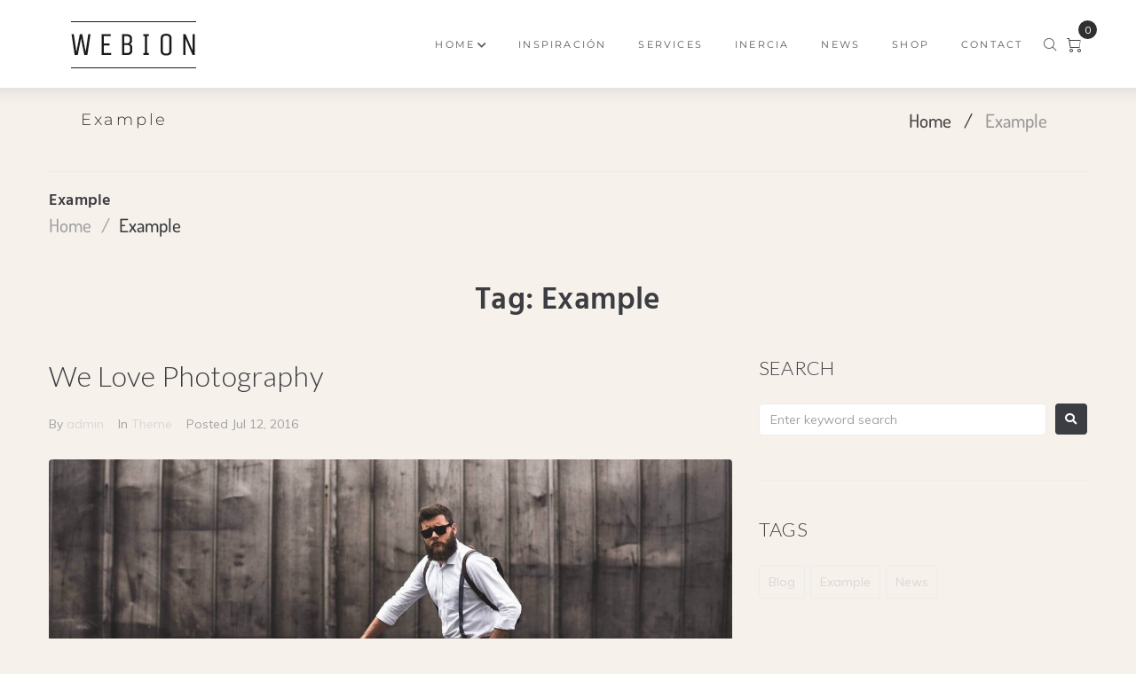

--- FILE ---
content_type: text/html; charset=UTF-8
request_url: https://iiidesign.es/tag/example/
body_size: 28186
content:
<!DOCTYPE html>
<html lang="en-US">
<head>
<meta charset="UTF-8">
<link rel="profile" href="http://gmpg.org/xfn/11">
<link rel="pingback" href="https://iiidesign.es/xmlrpc.php">

<meta name="viewport" content="width=device-width, initial-scale=1" />
<title>Example &#8211; iii Design</title>
<meta name='robots' content='max-image-preview:large' />
<link rel='dns-prefetch' href='//fonts.googleapis.com' />
<link rel='dns-prefetch' href='//use.fontawesome.com' />
<link rel="alternate" type="application/rss+xml" title="iii Design &raquo; Feed" href="https://iiidesign.es/feed/" />
<link rel="alternate" type="application/rss+xml" title="iii Design &raquo; Comments Feed" href="https://iiidesign.es/comments/feed/" />
<link rel="alternate" type="application/rss+xml" title="iii Design &raquo; Example Tag Feed" href="https://iiidesign.es/tag/example/feed/" />
<style id='wp-img-auto-sizes-contain-inline-css' type='text/css'>
img:is([sizes=auto i],[sizes^="auto," i]){contain-intrinsic-size:3000px 1500px}
/*# sourceURL=wp-img-auto-sizes-contain-inline-css */
</style>
<style id='wp-emoji-styles-inline-css' type='text/css'>

	img.wp-smiley, img.emoji {
		display: inline !important;
		border: none !important;
		box-shadow: none !important;
		height: 1em !important;
		width: 1em !important;
		margin: 0 0.07em !important;
		vertical-align: -0.1em !important;
		background: none !important;
		padding: 0 !important;
	}
/*# sourceURL=wp-emoji-styles-inline-css */
</style>
<link rel='stylesheet' id='wp-block-library-css' href='https://iiidesign.es/wp-includes/css/dist/block-library/style.min.css?ver=6.9' type='text/css' media='all' />
<style id='classic-theme-styles-inline-css' type='text/css'>
/*! This file is auto-generated */
.wp-block-button__link{color:#fff;background-color:#32373c;border-radius:9999px;box-shadow:none;text-decoration:none;padding:calc(.667em + 2px) calc(1.333em + 2px);font-size:1.125em}.wp-block-file__button{background:#32373c;color:#fff;text-decoration:none}
/*# sourceURL=/wp-includes/css/classic-themes.min.css */
</style>
<style id='font-awesome-svg-styles-default-inline-css' type='text/css'>
.svg-inline--fa {
  display: inline-block;
  height: 1em;
  overflow: visible;
  vertical-align: -.125em;
}
/*# sourceURL=font-awesome-svg-styles-default-inline-css */
</style>
<link rel='stylesheet' id='font-awesome-svg-styles-css' href='https://iiidesign.es/wp-content/uploads/font-awesome/v5.15.2/css/svg-with-js.css' type='text/css' media='all' />
<style id='font-awesome-svg-styles-inline-css' type='text/css'>
   .wp-block-font-awesome-icon svg::before,
   .wp-rich-text-font-awesome-icon svg::before {content: unset;}
/*# sourceURL=font-awesome-svg-styles-inline-css */
</style>
<style id='global-styles-inline-css' type='text/css'>
:root{--wp--preset--aspect-ratio--square: 1;--wp--preset--aspect-ratio--4-3: 4/3;--wp--preset--aspect-ratio--3-4: 3/4;--wp--preset--aspect-ratio--3-2: 3/2;--wp--preset--aspect-ratio--2-3: 2/3;--wp--preset--aspect-ratio--16-9: 16/9;--wp--preset--aspect-ratio--9-16: 9/16;--wp--preset--color--black: #000000;--wp--preset--color--cyan-bluish-gray: #abb8c3;--wp--preset--color--white: #ffffff;--wp--preset--color--pale-pink: #f78da7;--wp--preset--color--vivid-red: #cf2e2e;--wp--preset--color--luminous-vivid-orange: #ff6900;--wp--preset--color--luminous-vivid-amber: #fcb900;--wp--preset--color--light-green-cyan: #7bdcb5;--wp--preset--color--vivid-green-cyan: #00d084;--wp--preset--color--pale-cyan-blue: #8ed1fc;--wp--preset--color--vivid-cyan-blue: #0693e3;--wp--preset--color--vivid-purple: #9b51e0;--wp--preset--gradient--vivid-cyan-blue-to-vivid-purple: linear-gradient(135deg,rgb(6,147,227) 0%,rgb(155,81,224) 100%);--wp--preset--gradient--light-green-cyan-to-vivid-green-cyan: linear-gradient(135deg,rgb(122,220,180) 0%,rgb(0,208,130) 100%);--wp--preset--gradient--luminous-vivid-amber-to-luminous-vivid-orange: linear-gradient(135deg,rgb(252,185,0) 0%,rgb(255,105,0) 100%);--wp--preset--gradient--luminous-vivid-orange-to-vivid-red: linear-gradient(135deg,rgb(255,105,0) 0%,rgb(207,46,46) 100%);--wp--preset--gradient--very-light-gray-to-cyan-bluish-gray: linear-gradient(135deg,rgb(238,238,238) 0%,rgb(169,184,195) 100%);--wp--preset--gradient--cool-to-warm-spectrum: linear-gradient(135deg,rgb(74,234,220) 0%,rgb(151,120,209) 20%,rgb(207,42,186) 40%,rgb(238,44,130) 60%,rgb(251,105,98) 80%,rgb(254,248,76) 100%);--wp--preset--gradient--blush-light-purple: linear-gradient(135deg,rgb(255,206,236) 0%,rgb(152,150,240) 100%);--wp--preset--gradient--blush-bordeaux: linear-gradient(135deg,rgb(254,205,165) 0%,rgb(254,45,45) 50%,rgb(107,0,62) 100%);--wp--preset--gradient--luminous-dusk: linear-gradient(135deg,rgb(255,203,112) 0%,rgb(199,81,192) 50%,rgb(65,88,208) 100%);--wp--preset--gradient--pale-ocean: linear-gradient(135deg,rgb(255,245,203) 0%,rgb(182,227,212) 50%,rgb(51,167,181) 100%);--wp--preset--gradient--electric-grass: linear-gradient(135deg,rgb(202,248,128) 0%,rgb(113,206,126) 100%);--wp--preset--gradient--midnight: linear-gradient(135deg,rgb(2,3,129) 0%,rgb(40,116,252) 100%);--wp--preset--font-size--small: 13px;--wp--preset--font-size--medium: 20px;--wp--preset--font-size--large: 36px;--wp--preset--font-size--x-large: 42px;--wp--preset--spacing--20: 0.44rem;--wp--preset--spacing--30: 0.67rem;--wp--preset--spacing--40: 1rem;--wp--preset--spacing--50: 1.5rem;--wp--preset--spacing--60: 2.25rem;--wp--preset--spacing--70: 3.38rem;--wp--preset--spacing--80: 5.06rem;--wp--preset--shadow--natural: 6px 6px 9px rgba(0, 0, 0, 0.2);--wp--preset--shadow--deep: 12px 12px 50px rgba(0, 0, 0, 0.4);--wp--preset--shadow--sharp: 6px 6px 0px rgba(0, 0, 0, 0.2);--wp--preset--shadow--outlined: 6px 6px 0px -3px rgb(255, 255, 255), 6px 6px rgb(0, 0, 0);--wp--preset--shadow--crisp: 6px 6px 0px rgb(0, 0, 0);}:where(.is-layout-flex){gap: 0.5em;}:where(.is-layout-grid){gap: 0.5em;}body .is-layout-flex{display: flex;}.is-layout-flex{flex-wrap: wrap;align-items: center;}.is-layout-flex > :is(*, div){margin: 0;}body .is-layout-grid{display: grid;}.is-layout-grid > :is(*, div){margin: 0;}:where(.wp-block-columns.is-layout-flex){gap: 2em;}:where(.wp-block-columns.is-layout-grid){gap: 2em;}:where(.wp-block-post-template.is-layout-flex){gap: 1.25em;}:where(.wp-block-post-template.is-layout-grid){gap: 1.25em;}.has-black-color{color: var(--wp--preset--color--black) !important;}.has-cyan-bluish-gray-color{color: var(--wp--preset--color--cyan-bluish-gray) !important;}.has-white-color{color: var(--wp--preset--color--white) !important;}.has-pale-pink-color{color: var(--wp--preset--color--pale-pink) !important;}.has-vivid-red-color{color: var(--wp--preset--color--vivid-red) !important;}.has-luminous-vivid-orange-color{color: var(--wp--preset--color--luminous-vivid-orange) !important;}.has-luminous-vivid-amber-color{color: var(--wp--preset--color--luminous-vivid-amber) !important;}.has-light-green-cyan-color{color: var(--wp--preset--color--light-green-cyan) !important;}.has-vivid-green-cyan-color{color: var(--wp--preset--color--vivid-green-cyan) !important;}.has-pale-cyan-blue-color{color: var(--wp--preset--color--pale-cyan-blue) !important;}.has-vivid-cyan-blue-color{color: var(--wp--preset--color--vivid-cyan-blue) !important;}.has-vivid-purple-color{color: var(--wp--preset--color--vivid-purple) !important;}.has-black-background-color{background-color: var(--wp--preset--color--black) !important;}.has-cyan-bluish-gray-background-color{background-color: var(--wp--preset--color--cyan-bluish-gray) !important;}.has-white-background-color{background-color: var(--wp--preset--color--white) !important;}.has-pale-pink-background-color{background-color: var(--wp--preset--color--pale-pink) !important;}.has-vivid-red-background-color{background-color: var(--wp--preset--color--vivid-red) !important;}.has-luminous-vivid-orange-background-color{background-color: var(--wp--preset--color--luminous-vivid-orange) !important;}.has-luminous-vivid-amber-background-color{background-color: var(--wp--preset--color--luminous-vivid-amber) !important;}.has-light-green-cyan-background-color{background-color: var(--wp--preset--color--light-green-cyan) !important;}.has-vivid-green-cyan-background-color{background-color: var(--wp--preset--color--vivid-green-cyan) !important;}.has-pale-cyan-blue-background-color{background-color: var(--wp--preset--color--pale-cyan-blue) !important;}.has-vivid-cyan-blue-background-color{background-color: var(--wp--preset--color--vivid-cyan-blue) !important;}.has-vivid-purple-background-color{background-color: var(--wp--preset--color--vivid-purple) !important;}.has-black-border-color{border-color: var(--wp--preset--color--black) !important;}.has-cyan-bluish-gray-border-color{border-color: var(--wp--preset--color--cyan-bluish-gray) !important;}.has-white-border-color{border-color: var(--wp--preset--color--white) !important;}.has-pale-pink-border-color{border-color: var(--wp--preset--color--pale-pink) !important;}.has-vivid-red-border-color{border-color: var(--wp--preset--color--vivid-red) !important;}.has-luminous-vivid-orange-border-color{border-color: var(--wp--preset--color--luminous-vivid-orange) !important;}.has-luminous-vivid-amber-border-color{border-color: var(--wp--preset--color--luminous-vivid-amber) !important;}.has-light-green-cyan-border-color{border-color: var(--wp--preset--color--light-green-cyan) !important;}.has-vivid-green-cyan-border-color{border-color: var(--wp--preset--color--vivid-green-cyan) !important;}.has-pale-cyan-blue-border-color{border-color: var(--wp--preset--color--pale-cyan-blue) !important;}.has-vivid-cyan-blue-border-color{border-color: var(--wp--preset--color--vivid-cyan-blue) !important;}.has-vivid-purple-border-color{border-color: var(--wp--preset--color--vivid-purple) !important;}.has-vivid-cyan-blue-to-vivid-purple-gradient-background{background: var(--wp--preset--gradient--vivid-cyan-blue-to-vivid-purple) !important;}.has-light-green-cyan-to-vivid-green-cyan-gradient-background{background: var(--wp--preset--gradient--light-green-cyan-to-vivid-green-cyan) !important;}.has-luminous-vivid-amber-to-luminous-vivid-orange-gradient-background{background: var(--wp--preset--gradient--luminous-vivid-amber-to-luminous-vivid-orange) !important;}.has-luminous-vivid-orange-to-vivid-red-gradient-background{background: var(--wp--preset--gradient--luminous-vivid-orange-to-vivid-red) !important;}.has-very-light-gray-to-cyan-bluish-gray-gradient-background{background: var(--wp--preset--gradient--very-light-gray-to-cyan-bluish-gray) !important;}.has-cool-to-warm-spectrum-gradient-background{background: var(--wp--preset--gradient--cool-to-warm-spectrum) !important;}.has-blush-light-purple-gradient-background{background: var(--wp--preset--gradient--blush-light-purple) !important;}.has-blush-bordeaux-gradient-background{background: var(--wp--preset--gradient--blush-bordeaux) !important;}.has-luminous-dusk-gradient-background{background: var(--wp--preset--gradient--luminous-dusk) !important;}.has-pale-ocean-gradient-background{background: var(--wp--preset--gradient--pale-ocean) !important;}.has-electric-grass-gradient-background{background: var(--wp--preset--gradient--electric-grass) !important;}.has-midnight-gradient-background{background: var(--wp--preset--gradient--midnight) !important;}.has-small-font-size{font-size: var(--wp--preset--font-size--small) !important;}.has-medium-font-size{font-size: var(--wp--preset--font-size--medium) !important;}.has-large-font-size{font-size: var(--wp--preset--font-size--large) !important;}.has-x-large-font-size{font-size: var(--wp--preset--font-size--x-large) !important;}
:where(.wp-block-post-template.is-layout-flex){gap: 1.25em;}:where(.wp-block-post-template.is-layout-grid){gap: 1.25em;}
:where(.wp-block-term-template.is-layout-flex){gap: 1.25em;}:where(.wp-block-term-template.is-layout-grid){gap: 1.25em;}
:where(.wp-block-columns.is-layout-flex){gap: 2em;}:where(.wp-block-columns.is-layout-grid){gap: 2em;}
:root :where(.wp-block-pullquote){font-size: 1.5em;line-height: 1.6;}
/*# sourceURL=global-styles-inline-css */
</style>
<link rel='stylesheet' id='contact-form-7-css' href='https://iiidesign.es/wp-content/plugins/contact-form-7/includes/css/styles.css?ver=6.1.4' type='text/css' media='all' />
<style id='woocommerce-inline-inline-css' type='text/css'>
.woocommerce form .form-row .required { visibility: visible; }
/*# sourceURL=woocommerce-inline-inline-css */
</style>
<link rel='stylesheet' id='brands-styles-css' href='https://iiidesign.es/wp-content/plugins/woocommerce/assets/css/brands.css?ver=10.3.6' type='text/css' media='all' />
<link rel='stylesheet' id='font-awesome-css' href='https://iiidesign.es/wp-content/plugins/elementor/assets/lib/font-awesome/css/font-awesome.min.css?ver=4.7.0' type='text/css' media='all' />
<link rel='stylesheet' id='kava-parent-theme-style-css' href='https://iiidesign.es/wp-content/themes/kava/style.css?ver=2.1.4' type='text/css' media='all' />
<link rel='stylesheet' id='kava-theme-style-css' href='https://iiidesign.es/wp-content/themes/webion/style.css?ver=2.1.4' type='text/css' media='all' />
<style id='kava-theme-style-inline-css' type='text/css'>
/* #Typography */body {font-style: normal;font-weight: 400;font-size: 14px;line-height: 1.75;font-family: Muli, sans-serif;letter-spacing: 0px;text-align: left;color: #3b3d42;}h1,.h1-style {font-style: normal;font-weight: 300;font-size: 24px;line-height: 1.2;font-family: Hind, sans-serif;letter-spacing: 0.27px;text-align: inherit;color: #3b3d42;}h2,.h2-style {font-style: normal;font-weight: 600;font-size: 21px;line-height: 1.2;font-family: Hind, sans-serif;letter-spacing: 0.2px;text-align: inherit;color: #3b3d42;}h3,.h3-style {font-style: normal;font-weight: 300;font-size: 24px;line-height: 1.5;font-family: Lato, sans-serif;letter-spacing: 0.38px;text-align: inherit;color: #3b3d42;}h4,.h4-style {font-style: normal;font-weight: 300;font-size: 22px;line-height: 1.4;font-family: Lato, sans-serif;letter-spacing: 0.2px;text-align: inherit;color: #3b3d42;}h5,.h5-style {font-style: normal;font-weight: 300;font-size: 18px;line-height: 1.4;font-family: Raleway, sans-serif;letter-spacing: 0.15px;text-align: inherit;color: #3b3d42;}h6,.h6-style {font-style: normal;font-weight: 700;font-size: 12px;line-height: 1.5;font-family: Raleway, sans-serif;letter-spacing: 0.24px;text-align: inherit;color: #3b3d42;}@media (min-width: 1200px) {h1,.h1-style { font-size: 40px; }h2,.h2-style { font-size: 35px; }h3,.h3-style { font-size: 32px; }}a,h1 a:hover,h2 a:hover,h3 a:hover,h4 a:hover,h5 a:hover,h6 a:hover { color: #d8d8d8; }a:hover { color: #3b3d42; }blockquote {color: #3b3d42;}/* #Header */.site-header__wrap {background-color: #ffffff;background-repeat: no-repeat;background-position: center top;background-attachment: scroll;;}/* ##Top Panel */.top-panel {color: #a1a2a4;background-color: #000000;}/* #Main Menu */.main-navigation {font-style: normal;font-weight: 400;font-size: 14px;line-height: 1.4;font-family: Roboto, sans-serif;letter-spacing: 0px;}.main-navigation a,.menu-item-has-children:before {color: #a1a2a4;}.main-navigation a:hover,.main-navigation .current_page_item>a,.main-navigation .current-menu-item>a,.main-navigation .current_page_ancestor>a,.main-navigation .current-menu-ancestor>a {color: #3b3d42;}/* #Mobile Menu */.mobile-menu-toggle-button {color: #ffffff;background-color: #3b3d42;}/* #Social */.social-list a {color: #a1a2a4;}.social-list a:hover {color: #3b3d42;}/* #Breadcrumbs */.breadcrumbs_item {font-style: normal;font-weight: 500;font-size: 21px;line-height: 1.625;font-family: Dosis, sans-serif;letter-spacing: 0px;}.breadcrumbs_item_sep,.breadcrumbs_item_link {color: #a1a2a4;}.breadcrumbs_item_link:hover {color: #3b3d42;}/* #Post navigation */.post-navigation-container i {color: #a1a2a4;}.post-navigation-container .nav-links a:hover .post-title,.post-navigation-container .nav-links a:hover .nav-text {color: #d8d8d8;}.post-navigation-container .nav-links a:hover i {color: #3b3d42;}/* #Pagination */.posts-list-navigation .pagination .page-numbers,.page-links > span,.page-links > a {color: #a1a2a4;}.posts-list-navigation .pagination a.page-numbers:hover,.posts-list-navigation .pagination .page-numbers.current,.page-links > a:hover,.page-links > span {color: #3b3d42;}.posts-list-navigation .pagination .next,.posts-list-navigation .pagination .prev {color: #d8d8d8;}.posts-list-navigation .pagination .next:hover,.posts-list-navigation .pagination .prev:hover {color: #3b3d42;}/* #Button Appearance Styles (regular scheme) */.btn,button,input[type='button'],input[type='reset'],input[type='submit'] {font-style: normal;font-weight: 900;font-size: 11px;line-height: 1;font-family: Roboto, sans-serif;letter-spacing: 1px;color: #ffffff;background-color: #3b3d42;}.btn:hover,button:hover,input[type='button']:hover,input[type='reset']:hover,input[type='submit']:hover,input[type='reset']:hover {color: #ffffff;background-color: rgb(97,99,104);}.btn.invert-button {color: #ffffff;}.btn.invert-button:hover {color: #ffffff;border-color: #3b3d42;background-color: #3b3d42;}/* #Totop Button */#toTop {padding: 5px 11px;border-radius: 7px;background-color: #212944;color: #ffffff;}#toTop:hover {background-color: #838383;color: ;}input,optgroup,select,textarea {font-size: 14px;}/* #Comment, Contact, Password Forms */.comment-form .submit,.wpcf7-submit,.post-password-form label + input {font-style: normal;font-weight: 900;font-size: 11px;line-height: 1;font-family: Roboto, sans-serif;letter-spacing: 1px;color: #ffffff;background-color: #3b3d42;}.comment-form .submit:hover,.wpcf7-submit:hover,.post-password-form label + input:hover {color: #ffffff;background-color: rgb(97,99,104);}.comment-reply-title {font-style: normal;font-weight: 300;font-size: 22px;line-height: 1.4;font-family: Lato, sans-serif;letter-spacing: 0.2px;color: #3b3d42;}/* Cookies consent */.comment-form-cookies-consent input[type='checkbox']:checked ~ label[for=wp-comment-cookies-consent]:before {color: #ffffff;border-color: #3b3d42;background-color: #3b3d42;}/* #Comment Reply Link */#cancel-comment-reply-link {color: #d8d8d8;}#cancel-comment-reply-link:hover {color: #3b3d42;}/* #Comment item */.comment-body .fn {font-style: normal;font-weight: 700;font-size: 12px;line-height: 1.5;font-family: Raleway, sans-serif;letter-spacing: 0.24px;color: #3b3d42;}.comment-date__time {color: #a1a2a4;}.comment-reply-link {font-style: normal;font-weight: 900;font-size: 11px;line-height: 1;font-family: Roboto, sans-serif;letter-spacing: 1px;}/* #Input Placeholders */::-webkit-input-placeholder { color: #a1a2a4; }::-moz-placeholder{ color: #a1a2a4; }:-moz-placeholder{ color: #a1a2a4; }:-ms-input-placeholder{ color: #a1a2a4; }/* #Entry Meta */.posted-on,.cat-links,.byline,.tags-links {color: #a1a2a4;}.comments-button {color: #a1a2a4;}.comments-button:hover {color: #ffffff;background-color: #3b3d42;}.btn-style .post-categories a {color: #ffffff;background-color: #3b3d42;}.btn-style .post-categories a:hover {color: #ffffff;background-color: rgb(97,99,104);}.sticky-label {color: #ffffff;background-color: #3b3d42;}/* Posts List Item Invert */.invert-hover.has-post-thumbnail:hover,.invert-hover.has-post-thumbnail:hover .posted-on,.invert-hover.has-post-thumbnail:hover .cat-links,.invert-hover.has-post-thumbnail:hover .byline,.invert-hover.has-post-thumbnail:hover .tags-links,.invert-hover.has-post-thumbnail:hover .entry-meta,.invert-hover.has-post-thumbnail:hover a,.invert-hover.has-post-thumbnail:hover .btn-icon,.invert-item.has-post-thumbnail,.invert-item.has-post-thumbnail .posted-on,.invert-item.has-post-thumbnail .cat-links,.invert-item.has-post-thumbnail .byline,.invert-item.has-post-thumbnail .tags-links,.invert-item.has-post-thumbnail .entry-meta,.invert-item.has-post-thumbnail a,.invert-item.has-post-thumbnail .btn:hover,.invert-item.has-post-thumbnail .btn-style .post-categories a:hover,.invert,.invert .entry-title,.invert a,.invert .byline,.invert .posted-on,.invert .cat-links,.invert .tags-links {color: #ffffff;}.invert-hover.has-post-thumbnail:hover a:hover,.invert-hover.has-post-thumbnail:hover .btn-icon:hover,.invert-item.has-post-thumbnail a:hover,.invert a:hover {color: #d8d8d8;}.invert-hover.has-post-thumbnail .btn,.invert-item.has-post-thumbnail .comments-button,.posts-list--default.list-style-v10 .invert.default-item .comments-button{color: #ffffff;background-color: #3b3d42;}.invert-hover.has-post-thumbnail .btn:hover,.invert-item.has-post-thumbnail .comments-button:hover,.posts-list--default.list-style-v10 .invert.default-item .comments-button:hover {color: #d8d8d8;background-color: #ffffff;}/* Default Posts List */.list-style-v8 .comments-link {color: #a1a2a4;}.list-style-v8 .comments-link:hover {color: #3b3d42;}/* Creative Posts List */.creative-item .entry-title a:hover {color: #d8d8d8;}.list-style-default .creative-item a,.creative-item .btn-icon {color: #a1a2a4;}.list-style-default .creative-item a:hover,.creative-item .btn-icon:hover {color: #d8d8d8;}.list-style-default .creative-item .btn,.list-style-default .creative-item .btn:hover,.list-style-default .creative-item .comments-button:hover {color: #ffffff;}.creative-item__title-first-letter {font-style: normal;font-weight: 300;font-family: Hind, sans-serif;color: #3b3d42;}.posts-list--creative.list-style-v10 .creative-item:before {background-color: #3b3d42;box-shadow: 0px 0px 0px 8px rgba(59,61,66,0.25);}.posts-list--creative.list-style-v10 .creative-item__post-date {font-style: normal;font-weight: 300;font-size: 22px;line-height: 1.4;font-family: Lato, sans-serif;letter-spacing: 0.2px;color: #d8d8d8;}.posts-list--creative.list-style-v10 .creative-item__post-date a {color: #d8d8d8;}.posts-list--creative.list-style-v10 .creative-item__post-date a:hover {color: #3b3d42;}/* Creative Posts List style-v2 */.list-style-v2 .creative-item .entry-title,.list-style-v9 .creative-item .entry-title {font-style: normal;font-weight: 300;font-size: 22px;line-height: 1.4;font-family: Lato, sans-serif;letter-spacing: 0.2px;}/* Image Post Format */.post_format-post-format-image .post-thumbnail__link:before {color: #ffffff;background-color: #3b3d42;}/* Gallery Post Format */.post_format-post-format-gallery .swiper-button-prev,.post_format-post-format-gallery .swiper-button-next {color: #a1a2a4;}.post_format-post-format-gallery .swiper-button-prev:hover,.post_format-post-format-gallery .swiper-button-next:hover {color: #3b3d42;}/* Link Post Format */.post_format-post-format-quote .post-format-quote {color: #ffffff;background-color: #3b3d42;}.post_format-post-format-quote .post-format-quote:before {color: #3b3d42;background-color: #ffffff;}/* Post Author */.post-author__title a {color: #d8d8d8;}.post-author__title a:hover {color: #3b3d42;}.invert .post-author__title a {color: #ffffff;}.invert .post-author__title a:hover {color: #d8d8d8;}/* Single Post */.single-post blockquote {border-color: #3b3d42;}.single-post:not(.post-template-single-layout-4):not(.post-template-single-layout-7) .tags-links a:hover {color: #ffffff;border-color: #3b3d42;background-color: #3b3d42;}.single-header-3 .post-author .byline,.single-header-4 .post-author .byline,.single-header-5 .post-author .byline {font-style: normal;font-weight: 300;font-size: 22px;line-height: 1.4;font-family: Lato, sans-serif;letter-spacing: 0.2px;}.single-header-8,.single-header-10 .entry-header {background-color: #3b3d42;}.single-header-8.invert a:hover,.single-header-10.invert a:hover {color: rgba(255,255,255,0.5);}.single-header-3 a.comments-button,.single-header-10 a.comments-button {border: 1px solid #ffffff;}.single-header-3 a.comments-button:hover,.single-header-10 a.comments-button:hover {color: #d8d8d8;background-color: #ffffff;}/* Page preloader */.page-preloader {border-top-color: #3b3d42;border-right-color: #3b3d42;}/* Logo */.site-logo__link,.site-logo__link:hover {color: #3b3d42;}/* Page title */.page-title {font-style: normal;font-weight: 600;font-size: 21px;line-height: 1.2;font-family: Hind, sans-serif;letter-spacing: 0.2px;color: #3b3d42;}@media (min-width: 1200px) {.page-title { font-size: 35px; }}/* Grid Posts List */.posts-list.list-style-v3 .comments-link {border-color: #d8d8d8;}.posts-list.list-style-v4 .comments-link {color: #a1a2a4;}.posts-list.list-style-v4 .posts-list__item.grid-item .grid-item-wrap .comments-link:hover {color: #ffffff;background-color: #d8d8d8;}/* Posts List Grid Item Invert */.grid-item-wrap.invert,.grid-item-wrap.invert .posted-on,.grid-item-wrap.invert .cat-links,.grid-item-wrap.invert .byline,.grid-item-wrap.invert .tags-links,.grid-item-wrap.invert .entry-meta,.grid-item-wrap.invert a,.grid-item-wrap.invert .btn-icon,.grid-item-wrap.invert .comments-button {color: #ffffff;}/* Posts List Grid-5 Item Invert */.list-style-v5 .grid-item-wrap.invert .posted-on,.list-style-v5 .grid-item-wrap.invert .cat-links,.list-style-v5 .grid-item-wrap.invert .byline,.list-style-v5 .grid-item-wrap.invert .tags-links,.list-style-v5 .grid-item-wrap.invert .posted-on a,.list-style-v5 .grid-item-wrap.invert .cat-links a,.list-style-v5 .grid-item-wrap.invert .tags-links a,.list-style-v5 .grid-item-wrap.invert .byline a,.list-style-v5 .grid-item-wrap.invert .comments-link,.list-style-v5 .grid-item-wrap.invert .entry-title a:hover {color: #3b3d42;}.list-style-v5 .grid-item-wrap.invert .posted-on a:hover,.list-style-v5 .grid-item-wrap.invert .cat-links a:hover,.list-style-v5 .grid-item-wrap.invert .tags-links a:hover,.list-style-v5 .grid-item-wrap.invert .byline a:hover,.list-style-v5 .grid-item-wrap.invert .comments-link:hover {color: #ffffff;}/* Posts List Grid-6 Item Invert */.posts-list.list-style-v6 .posts-list__item.grid-item .grid-item-wrap .cat-links a,.posts-list.list-style-v7 .posts-list__item.grid-item .grid-item-wrap .cat-links a {color: #ffffff;background-color: #d8d8d8;}.posts-list.list-style-v6 .posts-list__item.grid-item .grid-item-wrap .cat-links a:hover,.posts-list.list-style-v7 .posts-list__item.grid-item .grid-item-wrap .cat-links a:hover {color: #ffffff;background-color: rgb(97,99,104);}.posts-list.list-style-v9 .posts-list__item.grid-item .grid-item-wrap .entry-header .entry-title {font-weight : 400;}/* Grid 7 */.list-style-v7 .grid-item-wrap.invert .posted-on a:hover,.list-style-v7 .grid-item-wrap.invert .cat-links a:hover,.list-style-v7 .grid-item-wrap.invert .tags-links a:hover,.list-style-v7 .grid-item-wrap.invert .byline a:hover,.list-style-v7 .grid-item-wrap.invert .comments-link:hover,.list-style-v7 .grid-item-wrap.invert .entry-title a:hover,.list-style-v6 .grid-item-wrap.invert .posted-on a:hover,.list-style-v6 .grid-item-wrap.invert .cat-links a:hover,.list-style-v6 .grid-item-wrap.invert .tags-links a:hover,.list-style-v6 .grid-item-wrap.invert .byline a:hover,.list-style-v6 .grid-item-wrap.invert .comments-link:hover,.list-style-v6 .grid-item-wrap.invert .entry-title a:hover {color: #3b3d42;}.list-style-v7 .grid-item-wrap.invert .posted-on,.list-style-v7 .grid-item-wrap.invert .cat-links,.list-style-v7 .grid-item-wrap.invert .byline,.list-style-v7 .grid-item-wrap.invert .tags-links,.list-style-v7 .grid-item-wrap.invert .posted-on a,.list-style-v7 .grid-item-wrap.invert .cat-links a,.list-style-v7 .grid-item-wrap.invert .tags-links a,.list-style-v7 .grid-item-wrap.invert .byline a,.list-style-v7 .grid-item-wrap.invert .comments-link,.list-style-v7 .grid-item-wrap.invert .entry-title a,.list-style-v7 .grid-item-wrap.invert .entry-content p,.list-style-v6 .grid-item-wrap.invert .posted-on,.list-style-v6 .grid-item-wrap.invert .cat-links,.list-style-v6 .grid-item-wrap.invert .byline,.list-style-v6 .grid-item-wrap.invert .tags-links,.list-style-v6 .grid-item-wrap.invert .posted-on a,.list-style-v6 .grid-item-wrap.invert .cat-links a,.list-style-v6 .grid-item-wrap.invert .tags-links a,.list-style-v6 .grid-item-wrap.invert .byline a,.list-style-v6 .grid-item-wrap.invert .comments-link,.list-style-v6 .grid-item-wrap.invert .entry-title a,.list-style-v6 .grid-item-wrap.invert .entry-content p {color: #ffffff;}.posts-list.list-style-v7 .grid-item .grid-item-wrap .entry-footer .comments-link:hover,.posts-list.list-style-v6 .grid-item .grid-item-wrap .entry-footer .comments-link:hover,.posts-list.list-style-v6 .posts-list__item.grid-item .grid-item-wrap .btn:hover,.posts-list.list-style-v7 .posts-list__item.grid-item .grid-item-wrap .btn:hover {color: #3b3d42;border-color: #3b3d42;}.posts-list.list-style-v10 .grid-item-inner .space-between-content .comments-link {color: #a1a2a4;}.posts-list.list-style-v10 .grid-item-inner .space-between-content .comments-link:hover {color: #3b3d42;}.posts-list.list-style-v10 .posts-list__item.justify-item .justify-item-inner .entry-title a {color: #3b3d42;}.posts-list.posts-list--vertical-justify.list-style-v10 .posts-list__item.justify-item .justify-item-inner .entry-title a:hover{color: #ffffff;background-color: #3b3d42;}.posts-list.list-style-v5 .posts-list__item.justify-item .justify-item-inner.invert .cat-links a:hover,.posts-list.list-style-v8 .posts-list__item.justify-item .justify-item-inner.invert .cat-links a:hover {color: #ffffff;background-color: rgb(97,99,104);}.posts-list.list-style-v5 .posts-list__item.justify-item .justify-item-inner.invert .cat-links a,.posts-list.list-style-v8 .posts-list__item.justify-item .justify-item-inner.invert .cat-links a{color: #ffffff;background-color: #d8d8d8;}.list-style-v8 .justify-item-inner.invert .posted-on,.list-style-v8 .justify-item-inner.invert .cat-links,.list-style-v8 .justify-item-inner.invert .byline,.list-style-v8 .justify-item-inner.invert .tags-links,.list-style-v8 .justify-item-inner.invert .posted-on a,.list-style-v8 .justify-item-inner.invert .cat-links a,.list-style-v8 .justify-item-inner.invert .tags-links a,.list-style-v8 .justify-item-inner.invert .byline a,.list-style-v8 .justify-item-inner.invert .comments-link,.list-style-v8 .justify-item-inner.invert .entry-title a,.list-style-v8 .justify-item-inner.invert .entry-content p,.list-style-v5 .justify-item-inner.invert .posted-on,.list-style-v5 .justify-item-inner.invert .cat-links,.list-style-v5 .justify-item-inner.invert .byline,.list-style-v5 .justify-item-inner.invert .tags-links,.list-style-v5 .justify-item-inner.invert .posted-on a,.list-style-v5 .justify-item-inner.invert .cat-links a,.list-style-v5 .justify-item-inner.invert .tags-links a,.list-style-v5 .justify-item-inner.invert .byline a,.list-style-v5 .justify-item-inner.invert .comments-link,.list-style-v5 .justify-item-inner.invert .entry-title a,.list-style-v5 .justify-item-inner.invert .entry-content p,.list-style-v4 .justify-item-inner.invert .posted-on:hover,.list-style-v4 .justify-item-inner.invert .cat-links,.list-style-v4 .justify-item-inner.invert .byline,.list-style-v4 .justify-item-inner.invert .tags-links,.list-style-v4 .justify-item-inner.invert .posted-on a,.list-style-v4 .justify-item-inner.invert .cat-links a,.list-style-v4 .justify-item-inner.invert .tags-links a,.list-style-v4 .justify-item-inner.invert .byline a,.list-style-v4 .justify-item-inner.invert .comments-link,.list-style-v4 .justify-item-inner.invert .entry-title a,.list-style-v4 .justify-item-inner.invert .entry-content p {color: #ffffff;}.list-style-v8 .justify-item-inner.invert .posted-on a:hover,.list-style-v8 .justify-item-inner.invert .cat-links a:hover,.list-style-v8 .justify-item-inner.invert .tags-links a:hover,.list-style-v8 .justify-item-inner.invert .byline a:hover,.list-style-v8 .justify-item-inner.invert .comments-link:hover,.list-style-v8 .justify-item-inner.invert .entry-title a:hover,.list-style-v5 .justify-item-inner.invert .posted-on a:hover,.list-style-v5 .justify-item-inner.invert .cat-links a:hover,.list-style-v5 .justify-item-inner.invert .tags-links a:hover,.list-style-v5 .justify-item-inner.invert .byline a:hover,.list-style-v5 .justify-item-inner.invert .entry-title a:hover,.list-style-v4 .justify-item-inner.invert .posted-on a,.list-style-v4 .justify-item-inner.invert .cat-links a:hover,.list-style-v4 .justify-item-inner.invert .tags-links a:hover,.list-style-v4 .justify-item-inner.invert .byline a:hover,.list-style-v4 .justify-item-inner.invert .comments-link:hover,.list-style-v4 .justify-item-inner.invert .entry-title a:hover{color: #3b3d42;}.posts-list.list-style-v5 .justify-item .justify-item-wrap .entry-footer .comments-link:hover {border-color: #3b3d42;}.list-style-v4 .justify-item-inner.invert .btn:hover,.list-style-v6 .justify-item-wrap.invert .btn:hover,.list-style-v8 .justify-item-inner.invert .btn:hover {color: #ffffff;}.posts-list.posts-list--vertical-justify.list-style-v5 .posts-list__item.justify-item .justify-item-wrap .entry-footer .comments-link:hover,.posts-list.posts-list--vertical-justify.list-style-v5 .posts-list__item.justify-item .justify-item-wrap .entry-footer .btn:hover {color: #3b3d42;border-color: #3b3d42;}/* masonry Posts List */.posts-list.list-style-v3 .comments-link {border-color: #d8d8d8;}.posts-list.list-style-v4 .comments-link {color: #a1a2a4;}.posts-list.list-style-v4 .posts-list__item.masonry-item .masonry-item-wrap .comments-link:hover {color: #ffffff;background-color: #d8d8d8;}/* Posts List masonry Item Invert */.masonry-item-wrap.invert,.masonry-item-wrap.invert .posted-on,.masonry-item-wrap.invert .cat-links,.masonry-item-wrap.invert .byline,.masonry-item-wrap.invert .tags-links,.masonry-item-wrap.invert .entry-meta,.masonry-item-wrap.invert a,.masonry-item-wrap.invert .btn-icon,.masonry-item-wrap.invert .comments-button {color: #ffffff;}/* Posts List masonry-5 Item Invert */.list-style-v5 .masonry-item-wrap.invert .posted-on,.list-style-v5 .masonry-item-wrap.invert .cat-links,.list-style-v5 .masonry-item-wrap.invert .byline,.list-style-v5 .masonry-item-wrap.invert .tags-links,.list-style-v5 .masonry-item-wrap.invert .posted-on a,.list-style-v5 .masonry-item-wrap.invert .cat-links a,.list-style-v5 .masonry-item-wrap.invert .tags-links a,.list-style-v5 .masonry-item-wrap.invert .byline a,.list-style-v5 .masonry-item-wrap.invert .comments-link,.list-style-v5 .masonry-item-wrap.invert .entry-title a:hover {color: #3b3d42;}.list-style-v5 .masonry-item-wrap.invert .posted-on a:hover,.list-style-v5 .masonry-item-wrap.invert .cat-links a:hover,.list-style-v5 .masonry-item-wrap.invert .tags-links a:hover,.list-style-v5 .masonry-item-wrap.invert .byline a:hover,.list-style-v5 .masonry-item-wrap.invert .comments-link:hover {color: #ffffff;}.posts-list.list-style-v10 .masonry-item-inner .space-between-content .comments-link {color: #a1a2a4;}.posts-list.list-style-v10 .masonry-item-inner .space-between-content .comments-link:hover {color: #3b3d42;}.widget_recent_entries a,.widget_recent_comments a {font-style: normal;font-weight: 700;font-size: 12px;line-height: 1.5;font-family: Raleway, sans-serif;letter-spacing: 0.24px;color: #3b3d42;}.widget_recent_entries a:hover,.widget_recent_comments a:hover {color: #d8d8d8;}.widget_recent_entries .post-date,.widget_recent_comments .recentcomments {color: #a1a2a4;}.widget_recent_comments .comment-author-link a {color: #a1a2a4;}.widget_recent_comments .comment-author-link a:hover {color: #d8d8d8;}.widget_calendar th,.widget_calendar caption {color: #3b3d42;}.widget_calendar tbody td a {color: #3b3d42;}.widget_calendar tbody td a:hover {color: #ffffff;background-color: #3b3d42;}.widget_calendar tfoot td a {color: #a1a2a4;}.widget_calendar tfoot td a:hover {color: #3b3d42;}/* Preloader */.jet-smart-listing-wrap.jet-processing + div.jet-smart-listing-loading,div.wpcf7 .ajax-loader {border-top-color: #3b3d42;border-right-color: #3b3d42;}/*--------------------------------------------------------------## Ecwid Plugin Styles--------------------------------------------------------------*//* Product Title, Product Price amount */html#ecwid_html body#ecwid_body .ec-size .ec-wrapper .ec-store .grid-product__title-inner,html#ecwid_html body#ecwid_body .ec-size .ec-wrapper .ec-store .grid__products .grid-product__image ~ .grid-product__price .grid-product__price-amount,html#ecwid_html body#ecwid_body .ec-size .ec-wrapper .ec-store .grid__products .grid-product__image ~ .grid-product__title .grid-product__price-amount,html#ecwid_html body#ecwid_body .ec-size .ec-store .grid__products--medium-items.grid__products--layout-center .grid-product__price-compare,html#ecwid_html body#ecwid_body .ec-size .ec-store .grid__products--medium-items .grid-product__details,html#ecwid_html body#ecwid_body .ec-size .ec-store .grid__products--medium-items .grid-product__sku,html#ecwid_html body#ecwid_body .ec-size .ec-store .grid__products--medium-items .grid-product__sku-hover,html#ecwid_html body#ecwid_body .ec-size .ec-store .grid__products--medium-items .grid-product__tax,html#ecwid_html body#ecwid_body .ec-size .ec-wrapper .ec-store .form__msg,html#ecwid_html body#ecwid_body .ec-size.ec-size--l .ec-wrapper .ec-store h1,html#ecwid_html body#ecwid_body.page .ec-size .ec-wrapper .ec-store .product-details__product-title,html#ecwid_html body#ecwid_body.page .ec-size .ec-wrapper .ec-store .product-details__product-price,html#ecwid_html body#ecwid_body .ec-size .ec-wrapper .ec-store .product-details-module__title,html#ecwid_html body#ecwid_body .ec-size .ec-wrapper .ec-store .ec-cart-summary__row--total .ec-cart-summary__title,html#ecwid_html body#ecwid_body .ec-size .ec-wrapper .ec-store .ec-cart-summary__row--total .ec-cart-summary__price,html#ecwid_html body#ecwid_body .ec-size .ec-wrapper .ec-store .grid__categories * {font-style: normal;font-weight: 700;line-height: 1.5;font-family: Raleway, sans-serif;letter-spacing: 0.24px;}html#ecwid_html body#ecwid_body .ecwid .ec-size .ec-wrapper .ec-store .product-details__product-description {font-style: normal;font-weight: 400;font-size: 14px;line-height: 1.75;font-family: Muli, sans-serif;letter-spacing: 0px;text-align: left;color: #3b3d42;}html#ecwid_html body#ecwid_body .ec-size .ec-wrapper .ec-store .grid-product__title-inner,html#ecwid_html body#ecwid_body .ec-size .ec-wrapper .ec-store .grid__products .grid-product__image ~ .grid-product__price .grid-product__price-amount,html#ecwid_html body#ecwid_body .ec-size .ec-wrapper .ec-store .grid__products .grid-product__image ~ .grid-product__title .grid-product__price-amount,html#ecwid_html body#ecwid_body .ec-size .ec-store .grid__products--medium-items.grid__products--layout-center .grid-product__price-compare,html#ecwid_html body#ecwid_body .ec-size .ec-store .grid__products--medium-items .grid-product__details,html#ecwid_html body#ecwid_body .ec-size .ec-store .grid__products--medium-items .grid-product__sku,html#ecwid_html body#ecwid_body .ec-size .ec-store .grid__products--medium-items .grid-product__sku-hover,html#ecwid_html body#ecwid_body .ec-size .ec-store .grid__products--medium-items .grid-product__tax,html#ecwid_html body#ecwid_body .ec-size .ec-wrapper .ec-store .product-details-module__title,html#ecwid_html body#ecwid_body.page .ec-size .ec-wrapper .ec-store .product-details__product-price,html#ecwid_html body#ecwid_body.page .ec-size .ec-wrapper .ec-store .product-details__product-title,html#ecwid_html body#ecwid_body .ec-size .ec-wrapper .ec-store .form-control__text,html#ecwid_html body#ecwid_body .ec-size .ec-wrapper .ec-store .form-control__textarea,html#ecwid_html body#ecwid_body .ec-size .ec-wrapper .ec-store .ec-link,html#ecwid_html body#ecwid_body .ec-size .ec-wrapper .ec-store .ec-link:visited,html#ecwid_html body#ecwid_body .ec-size .ec-wrapper .ec-store input[type="radio"].form-control__radio:checked+.form-control__radio-view::after {color: #d8d8d8;}html#ecwid_html body#ecwid_body .ec-size .ec-wrapper .ec-store .ec-link:hover {color: #3b3d42;}/* Product Title, Price small state */html#ecwid_html body#ecwid_body .ec-size .ec-wrapper .ec-store .grid__products--small-items .grid-product__title-inner,html#ecwid_html body#ecwid_body .ec-size .ec-wrapper .ec-store .grid__products--small-items .grid-product__price-hover .grid-product__price-amount,html#ecwid_html body#ecwid_body .ec-size .ec-wrapper .ec-store .grid__products--small-items .grid-product__image ~ .grid-product__price .grid-product__price-amount,html#ecwid_html body#ecwid_body .ec-size .ec-wrapper .ec-store .grid__products--small-items .grid-product__image ~ .grid-product__title .grid-product__price-amount,html#ecwid_html body#ecwid_body .ec-size .ec-wrapper .ec-store .grid__products--small-items.grid__products--layout-center .grid-product__price-compare,html#ecwid_html body#ecwid_body .ec-size .ec-wrapper .ec-store .grid__products--small-items .grid-product__details,html#ecwid_html body#ecwid_body .ec-size .ec-wrapper .ec-store .grid__products--small-items .grid-product__sku,html#ecwid_html body#ecwid_body .ec-size .ec-wrapper .ec-store .grid__products--small-items .grid-product__sku-hover,html#ecwid_html body#ecwid_body .ec-size .ec-wrapper .ec-store .grid__products--small-items .grid-product__tax {font-size: 10px;}/* Product Title, Price medium state */html#ecwid_html body#ecwid_body .ec-size .ec-wrapper .ec-store .grid__products--medium-items .grid-product__title-inner,html#ecwid_html body#ecwid_body .ec-size .ec-wrapper .ec-store .grid__products--medium-items .grid-product__price-hover .grid-product__price-amount,html#ecwid_html body#ecwid_body .ec-size .ec-wrapper .ec-store .grid__products--medium-items .grid-product__image ~ .grid-product__price .grid-product__price-amount,html#ecwid_html body#ecwid_body .ec-size .ec-wrapper .ec-store .grid__products--medium-items .grid-product__image ~ .grid-product__title .grid-product__price-amount,html#ecwid_html body#ecwid_body .ec-size .ec-wrapper .ec-store .grid__products--medium-items.grid__products--layout-center .grid-product__price-compare,html#ecwid_html body#ecwid_body .ec-size .ec-wrapper .ec-store .grid__products--medium-items .grid-product__details,html#ecwid_html body#ecwid_body .ec-size .ec-wrapper .ec-store .grid__products--medium-items .grid-product__sku,html#ecwid_html body#ecwid_body .ec-size .ec-wrapper .ec-store .grid__products--medium-items .grid-product__sku-hover,html#ecwid_html body#ecwid_body .ec-size .ec-wrapper .ec-store .grid__products--medium-items .grid-product__tax {font-size: 12px;}/* Product Title, Price large state */html#ecwid_html body#ecwid_body .ec-size .ec-wrapper .ec-store .grid__products--large-items .grid-product__title-inner,html#ecwid_html body#ecwid_body .ec-size .ec-wrapper .ec-store .grid__products--large-items .grid-product__price-hover .grid-product__price-amount,html#ecwid_html body#ecwid_body .ec-size .ec-wrapper .ec-store .grid__products--large-items .grid-product__image ~ .grid-product__price .grid-product__price-amount,html#ecwid_html body#ecwid_body .ec-size .ec-wrapper .ec-store .grid__products--large-items .grid-product__image ~ .grid-product__title .grid-product__price-amount,html#ecwid_html body#ecwid_body .ec-size .ec-wrapper .ec-store .grid__products--large-items.grid__products--layout-center .grid-product__price-compare,html#ecwid_html body#ecwid_body .ec-size .ec-wrapper .ec-store .grid__products--large-items .grid-product__details,html#ecwid_html body#ecwid_body .ec-size .ec-wrapper .ec-store .grid__products--large-items .grid-product__sku,html#ecwid_html body#ecwid_body .ec-size .ec-wrapper .ec-store .grid__products--large-items .grid-product__sku-hover,html#ecwid_html body#ecwid_body .ec-size .ec-wrapper .ec-store .grid__products--large-items .grid-product__tax {font-size: 15px;}/* Product Add To Cart button */html#ecwid_html body#ecwid_body .ec-size .ec-wrapper .ec-store button {font-style: normal;font-weight: 900;line-height: 1;font-family: Roboto, sans-serif;letter-spacing: 1px;}/* Product Add To Cart button normal state */html#ecwid_html body#ecwid_body .ec-size .ec-wrapper .ec-store .form-control--secondary .form-control__button,html#ecwid_html body#ecwid_body .ec-size .ec-wrapper .ec-store .form-control--primary .form-control__button {border-color: #3b3d42;background-color: transparent;color: #3b3d42;}/* Product Add To Cart button hover state, Product Category active state */html#ecwid_html body#ecwid_body .ec-size .ec-wrapper .ec-store .form-control--secondary .form-control__button:hover,html#ecwid_html body#ecwid_body .ec-size .ec-wrapper .ec-store .form-control--primary .form-control__button:hover,html#ecwid_html body#ecwid_body .horizontal-menu-container.horizontal-desktop .horizontal-menu-item.horizontal-menu-item--active>a {border-color: #3b3d42;background-color: #3b3d42;color: #ffffff;}/* Black Product Add To Cart button normal state */html#ecwid_html body#ecwid_body .ec-size .ec-wrapper .ec-store .grid__products--appearance-hover .grid-product--dark .form-control--secondary .form-control__button {border-color: #3b3d42;background-color: #3b3d42;color: #ffffff;}/* Black Product Add To Cart button normal state */html#ecwid_html body#ecwid_body .ec-size .ec-wrapper .ec-store .grid__products--appearance-hover .grid-product--dark .form-control--secondary .form-control__button:hover {border-color: #ffffff;background-color: #ffffff;color: #3b3d42;}/* Product Add To Cart button small label */html#ecwid_html body#ecwid_body .ec-size.ec-size--l .ec-wrapper .ec-store .form-control .form-control__button {font-size: 10px;}/* Product Add To Cart button medium label */html#ecwid_html body#ecwid_body .ec-size.ec-size--l .ec-wrapper .ec-store .form-control--small .form-control__button {font-size: 11px;}/* Product Add To Cart button large label */html#ecwid_html body#ecwid_body .ec-size.ec-size--l .ec-wrapper .ec-store .form-control--medium .form-control__button {font-size: 14px;}/* Mini Cart icon styles */html#ecwid_html body#ecwid_body .ec-minicart__body .ec-minicart__icon .icon-default path[stroke],html#ecwid_html body#ecwid_body .ec-minicart__body .ec-minicart__icon .icon-default circle[stroke] {stroke: #d8d8d8;}html#ecwid_html body#ecwid_body .ec-minicart:hover .ec-minicart__body .ec-minicart__icon .icon-default path[stroke],html#ecwid_html body#ecwid_body .ec-minicart:hover .ec-minicart__body .ec-minicart__icon .icon-default circle[stroke] {stroke: #3b3d42;}/* Single product */.woocommerce table.variations .reset_variations,.woocommerce-review-link{font-weight: 300;}.product_meta,.woocommerce-tabs .tabs li a,.single-product .quantity label,.woocommerce table.variations .label{font-weight: 700;}.woocommerce table.variations select{color: #a1a2a4;}.product_meta .sku_wrapper span,.product_meta .posted_in a,.product_meta .tagged_as a{font-weight: 300;}.woocommerce-tabs .tabs li a{color: #3b3d42;}.woocommerce-tabs .tabs li a:hover{color: #3b3d42;}/* #Button Appearance Styles (regular scheme) */.elementor-widget-wp-widget-woocommerce_product_search button,.widget_product_search button,.added_to_cart.wc-forward,.woocommerce .button,.elementor-widget-wp-widget-woocommerce_widget_cart .button,.elementor-widget-wp-widget-woocommerce_product_search .button {font-style: normal;font-weight: 900;font-size: 11px;line-height: 1;font-family: Roboto, sans-serif;letter-spacing: 1px;color: #ffffff;background-color: #3b3d42;}.jet-compare-button__link,.jet-wishlist-button__link {font-style: normal;font-weight: 900;font-size: 11px;line-height: 1;font-family: Roboto, sans-serif;letter-spacing: 1px;}.jet-compare-button__link[data-widget-id=default] .jet-compare-button__plane.jet-compare-button__plane-normal,.jet-compare-button__link[data-widget-id=default] .jet-compare-button__plane.jet-compare-button__plane-added,.jet-wishlist-button__link[data-widget-id=default] .jet-wishlist-button__plane.jet-wishlist-button__plane-normal,.jet-wishlist-button__link[data-widget-id=default] .jet-wishlist-button__plane.jet-wishlist-button__plane-added {background-color: #3b3d42;}.jet-compare-button__link[data-widget-id=default]:hover .jet-compare-button__plane.jet-compare-button__plane-normal,.jet-compare-button__link[data-widget-id=default]:hover .jet-compare-button__plane.jet-compare-button__plane-added,.jet-wishlist-button__link[data-widget-id=default]:hover .jet-wishlist-button__plane.jet-wishlist-button__plane-normal,.jet-wishlist-button__link[data-widget-id=default]:hover .jet-wishlist-button__plane.jet-wishlist-button__plane-added {background-color: rgb(97,99,104);}.elementor-widget-wp-widget-woocommerce_product_search button:hover,.widget_product_search button:hover,.added_to_cart.wc-forward:hover,.button:hover{color: #ffffff;background-color: rgb(97,99,104);}.widget_recently_viewed_products .amount,.widget_products .amount,.widget_top_rated_products .amount,.price,table.woocommerce-grouped-product-list tr td.woocommerce-grouped-product-list-item__price{font-weight: 300;}/*Reviews*/ol.commentlist li .meta strong{font-weight: 400;}ol.commentlist li .meta{color: #a1a2a4;}/*Single Product Thumbnails*/.woocommerce-product-gallery__trigger{background-color: #ffffff;color: #3b3d42;}.woocommerce-product-gallery__trigger:hover{background-color: #3b3d42;color:#ffffff;}/*WooCommerce cart page*/.woocommerce-cart table tr td.product-remove a{color: #a1a2a4;}.woocommerce-cart table tr td.product-name a{color: #3b3d42;}.woocommerce-cart table tr td.product-price ,.woocommerce-cart table tr td.product-subtotal,.woocommerce-cart .cart-collaterals table tr.cart-subtotal .amount,.woocommerce-cart .cart-collaterals table tr.order-total .amount {font-weight: 300;color: #3b3d42;}.woocommerce-cart table tr td.product-quantity input{color:#a1a2a4;}.woocommerce-cart table tr th,.woocommerce-account .woocommerce .woocommerce-MyAccount-content label,.woocommerce-cart table tr td.actions label{font-weight: 700;}.woocommerce-cart table tr td.actions > .button,.woocommerce-cart .cart-collaterals table tr.order-total .amount{color: #3b3d42;}.woocommerce-cart table tr td.actions > .button:hover{color: #3b3d42;}.woocommerce-cart table tr td.product-remove a:hover,.woocommerce-cart table tr td.product-name a:hover {color: #3b3d42;}.select2-container--default .select2-selection--single .select2-selection__rendered{color:#a1a2a4;}.woocommerce-cart .cart-collaterals .wc-proceed-to-checkout a.checkout-button.button:hover{background-color:#3b3d42;}.woocommerce-cart table tr td.actions{background-color: rgba(59,61,66,0.05);}/*WooCommerce checkout*/.woocommerce-checkout label,.woocommerce-account .woocommerce label:not(.woocommerce-form__label-for-checkbox),.lost_password a,.comment-form label,.woocommerce-checkout .woocommerce-checkout-review-order table .amount,.woocommerce-checkout .woocommerce-checkout-review-order table tr th,.woocommerce-checkout .woocommerce-checkout-review-order table tbody tr td .product-quantity{font-weight: 700;}.woocommerce-checkout .woocommerce-checkout-review-order table tbody tr td .product-quantity{color:#3b3d42;}.woocommerce-checkout .woocommerce-checkout-review-order table tfoot,.wc_payment_methods li .payment_box{background-color: rgba(59,61,66,0.05);}.woocommerce-checkout .woocommerce-message,.woocommerce-checkout .woocommerce-error,.woocommerce-checkout .woocommerce-info{font-weight: 300;}label.checkbox input[type="checkbox"] + span::after,label.inline input[type="checkbox"] + span::after {color: #3b3d42;}label.checkbox.woocommerce-form__label,label.inline.woocommerce-form__label{color:#a1a2a4;font-weight: 400;}.woocommerce-checkout .place-order button.button:hover{background-color:#3b3d42;}/*WooCommerce my-account*/.woocommerce-account .woocommerce .woocommerce-MyAccount-navigation ul li{font-weight: 900;}.woocommerce-account .woocommerce .woocommerce-MyAccount-navigation ul li a:hover,.woocommerce-account .woocommerce .woocommerce-MyAccount-navigation ul li.is-active a{color: #ffffff;background-color: #3b3d42;border-color: #3b3d42;}.woocommerce-account .woocommerce .woocommerce-MyAccount-content table.woocommerce-orders-table tr td:first-child,.woocommerce-account .woocommerce .woocommerce-MyAccount-content table.woocommerce-orders-table tr th,.woocommerce-order-received .woocommerce .woocommerce-order table.shop_table.order_details tr td:first-child,.woocommerce-order-received .woocommerce .woocommerce-order table.shop_table.order_details tr th,.woocommerce-account .woocommerce .woocommerce-MyAccount-content table.shop_table.order_details tr td:first-child,.woocommerce-account .woocommerce .woocommerce-MyAccount-content table.shop_table.order_details tr th{font-weight: 700;}.woocommerce-order-received .woocommerce .woocommerce-order table.shop_table.order_details tr td a:not(.button),.woocommerce-account .woocommerce .woocommerce-MyAccount-content table.woocommerce-orders-table tr td a,.woocommerce-account .woocommerce .woocommerce-MyAccount-content table.shop_table.order_details tr td a{color: #3b3d42;font-weight:300;}.woocommerce-order-received .woocommerce .woocommerce-order table.shop_table.order_details tr td a:not(.button):hover,.woocommerce-account .woocommerce .woocommerce-MyAccount-content table.woocommerce-orders-table tr td a:hover,.woocommerce-account .woocommerce .woocommerce-MyAccount-content table.shop_table.order_details tr td a:hover{color: #3b3d42;}.woocommerce-order-received .woocommerce .woocommerce-order table.shop_table.order_details tr td.woocommerce-table__product-name .product-quantity,.woocommerce-account .woocommerce .woocommerce-MyAccount-content table.woocommerce-orders-table tr td.woocommerce-table__product-name .product-quantity,.woocommerce-account .woocommerce .woocommerce-MyAccount-content table.shop_table.order_details tr td.woocommerce-table__product-name .product-quantity{color: #a1a2a4;}ul.woocommerce-order-overview li strong{font-weight: 700;}.woocommerce-order-received .woocommerce .woocommerce-order table.shop_table.order_details tr td.woocommerce-table__product-name .product-quantity{font-weight:300;}.woocommerce-account .woocommerce .woocommerce-MyAccount-content legend{font-weight: 600;}.woocommerce-account .woocommerce .woocommerce-MyAccount-content table.woocommerce-orders-table tr td.woocommerce-orders-table__cell-order-actions .button,.woocommerce .woocommerce-MyAccount-content table.shop_table.order_details tr td.download-file .button,table.woocommerce-table--order-downloads.shop_table tbody tr td.download-file .button{font-style: normal;font-weight: 400;font-size: 14px;line-height: 1.75;font-family: Muli, sans-serif;letter-spacing: 0px;text-align: left;color: #3b3d42;}.woocommerce-account .woocommerce .woocommerce-MyAccount-content mark{color: #3b3d42;}.woocommerce-account .woocommerce .woocommerce-MyAccount-content table.woocommerce-orders-table tr td.woocommerce-orders-table__cell-order-actions .button:hover,.woocommerce .woocommerce-MyAccount-content table.shop_table.order_details tr td.download-file .button:hover,table.woocommerce-table--order-downloads.shop_table tbody tr td.download-file .button:hover {color: #3b3d42;}/*WooCommerce widgets*/.elementor-widget-wp-widget-woocommerce_price_filter .ui-slider-handle,.widget_price_filter .ui-slider-handle,.elementor-widget-wp-widget-woocommerce_price_filter .ui-slider-range,.widget_price_filter .ui-slider-range{background-color: #3b3d42;}.elementor-widget-wp-widget-woocommerce_shopping_cart .quantity,.elementor-widget-wp-widget-woocommerce_widget_cart .quantity,.widget_shopping_cart .quantity{color: #a1a2a4;}.elementor-widget-wp-widget-woocommerce_shopping_cart,.elementor-widget-wp-widget-woocommerce_widget_cart,.widget_shopping_cart,.elementor-widget-wp-widget-woocommerce_shopping_cart a:not(.button),.elementor-widget-wp-widget-woocommerce_widget_cart a:not(.button),.widget_shopping_cart a:not(.button),.elementor-widget-wp-widget-woocommerce_recently_viewed_products a,.widget_recently_viewed_products a,.elementor-widget-wp-widget-woocommerce_products a,.widget_products a,.elementor-widget-wp-widget-woocommerce_top_rated_products a,.widget_top_rated_products a,.elementor-widget-wp-widget-woocommerce_recent_reviews a,.widget_recent_reviews a{color: #3b3d42;}.elementor-widget-wp-widget-woocommerce_shopping_cart a:not(.button):hover,.elementor-widget-wp-widget-woocommerce_widget_cart a:not(.button):hover,.widget_shopping_cart a:not(.button):hover,.elementor-widget-wp-widget-woocommerce_recently_viewed_products a:hover,.widget_recently_viewed_products a:hover,.elementor-widget-wp-widget-woocommerce_products a:hover,.widget_products a:hover,.elementor-widget-wp-widget-woocommerce_top_rated_products a:hover,.widget_top_rated_products a:hover,.elementor-widget-wp-widget-woocommerce_recent_reviews a:hover,.widget_recent_reviews a:hover{color: #d8d8d8;}.elementor-widget-wp-widget-woocommerce_rating_filter li.chosen:before,.widget_rating_filter li.chosen:before {background-color: #3b3d42;border-color: #3b3d42;}.elementor-widget-wp-widget-woocommerce_product_categories li.current-cat a:before,.widget_product_categories li.current-cat a:before{background-color: #3b3d42;border-color: #3b3d42;}.elementor-widget-wp-widget-woocommerce_rating_filter li:after,.widget_rating_filter li:after{color: #ffffff;}.elementor-widget-wp-widget-woocommerce_product_categories li a:after,.widget_product_categories li a:after{color: #ffffff;}.select2-container--default .select2-selection--single .select2-selection__rendered{color: #3b3d42;}.elementor-widget-wp-widget-woocommerce_widget_cart .woocommerce-mini-cart__total > strong,.elementor-widget-wp-widget-woocommerce_shopping_cart .woocommerce-mini-cart__total > strong,.widget_shopping_cart .woocommerce-mini-cart__total > strong,.elementor-widget-wp-widget-woocommerce_widget_cart .quantity .amount,.elementor-widget-wp-widget-woocommerce_shopping_cart .quantity .amount,.widget_shopping_cart .quantity .amount{font-weight: 700;}.elementor-widget-wp-widget-woocommerce_widget_cart .woocommerce-mini-cart__total .amount,.elementor-widget-wp-widget-woocommerce_shopping_cart .woocommerce-mini-cart__total .amount,.widget_shopping_cart .woocommerce-mini-cart__total .amount{font-weight: 300;}.elementor-widget-wp-widget-woocommerce_widget_cart .woocommerce-mini-cart__buttons .wc-forward:not(.checkout),.elementor-widget-wp-widget-woocommerce_shopping_cart .woocommerce-mini-cart__buttons .wc-forward:not(.checkout),.widget_shopping_cart .woocommerce-mini-cart__buttons .wc-forward:not(.checkout){color: #3b3d42;font-weight: 300;}.elementor-widget-wp-widget-woocommerce_widget_cart .woocommerce-mini-cart__buttons .wc-forward:not(.checkout):hover,.elementor-widget-wp-widget-woocommerce_shopping_cart .woocommerce-mini-cart__buttons .wc-forward:not(.checkout):hover,.widget_shopping_cart .woocommerce-mini-cart__buttons .wc-forward:not(.checkout):hover{color: #3b3d42;}.header-cart__link{color: #a1a2a4;}.header-cart__link:hover{color: #3b3d42;}.elementor-widget-wp-widget-woocommerce_rating_filter .woocommerce-mini-cart__total > strong,.widget_shopping_cart .woocommerce-mini-cart__total > strong,.elementor-widget-wp-widget-woocommerce_rating_filter .quantity .amount,.widget_shopping_cart .quantity .amount,.header-cart .amount{color: #3b3d42;}/*Store Notice*/.woocommerce-store-notice{background-color: #3b3d42;color: #ffffff;}.woocommerce-store-notice__dismiss-link:hover,.woocommerce-store-notice__dismiss-link{color: #ffffff;}.woocommerce-cart .cart-collaterals .wc-proceed-to-checkout .checkout-button.button ,.woocommerce-checkout .place-order button.button,.product .button.ajax_add_to_cart.added{background-color: #303030;}.elementor-widget-wp-widget-woocommerce_widget_cart .woocommerce-mini-cart__buttons .checkout.button,.elementor-widget-wp-widget-woocommerce_shopping_cart .woocommerce-mini-cart__buttons .checkout.button,.widget_shopping_cart .woocommerce-mini-cart__buttons .checkout.button {background: #303030;}.elementor-widget-wp-widget-woocommerce_widget_cart .woocommerce-mini-cart__buttons .checkout.button:hover,.elementor-widget-wp-widget-woocommerce_shopping_cart .woocommerce-mini-cart__buttons .checkout.button:hover,.widget_shopping_cart .woocommerce-mini-cart__buttons .checkout.button:hover{background: rgba(48,48,48,0.8);}
/*# sourceURL=kava-theme-style-inline-css */
</style>
<link rel='stylesheet' id='kava-theme-main-style-css' href='https://iiidesign.es/wp-content/themes/kava/theme.css?ver=2.1.4' type='text/css' media='all' />
<link rel='stylesheet' id='blog-layouts-module-css' href='https://iiidesign.es/wp-content/themes/kava/inc/modules/blog-layouts/assets/css/blog-layouts-module.css?ver=2.1.4' type='text/css' media='all' />
<link rel='stylesheet' id='kava-woocommerce-style-css' href='https://iiidesign.es/wp-content/themes/kava/inc/modules/woo/assets/css/woo-module.css?ver=2.1.4' type='text/css' media='all' />
<link rel='stylesheet' id='cx-google-fonts-kava-css' href='//fonts.googleapis.com/css?family=Muli%3A400%7CHind%3A300%2C600%7CLato%3A300%7CRaleway%3A300%2C700%7CLibre+Franklin%3A600%7CRoboto%3A400%2C900%7CDosis%3A500&#038;subset=latin&#038;ver=6.9' type='text/css' media='all' />
<link rel='stylesheet' id='jet-blocks-css' href='https://iiidesign.es/wp-content/uploads/elementor/css/custom-jet-blocks.css?ver=1.3.15' type='text/css' media='all' />
<link rel='stylesheet' id='elementor-icons-css' href='https://iiidesign.es/wp-content/plugins/elementor/assets/lib/eicons/css/elementor-icons.min.css?ver=5.44.0' type='text/css' media='all' />
<link rel='stylesheet' id='elementor-frontend-css' href='https://iiidesign.es/wp-content/plugins/elementor/assets/css/frontend.min.css?ver=3.33.3' type='text/css' media='all' />
<style id='elementor-frontend-inline-css' type='text/css'>
.elementor-kit-1{--e-global-color-primary:#6EC1E4;--e-global-color-secondary:#54595F;--e-global-color-text:#7A7A7A;--e-global-color-accent:#61CE70;--e-global-typography-primary-font-family:"Roboto";--e-global-typography-primary-font-weight:600;--e-global-typography-secondary-font-family:"Roboto Slab";--e-global-typography-secondary-font-weight:400;--e-global-typography-text-font-family:"Roboto";--e-global-typography-text-font-weight:400;--e-global-typography-accent-font-family:"Roboto";--e-global-typography-accent-font-weight:500;}.elementor-section.elementor-section-boxed > .elementor-container{max-width:1140px;}.e-con{--container-max-width:1140px;}.elementor-widget:not(:last-child){margin-block-end:20px;}.elementor-element{--widgets-spacing:20px 20px;--widgets-spacing-row:20px;--widgets-spacing-column:20px;}{}h1.entry-title{display:var(--page-title-display);}.elementor-kit-1 e-page-transition{background-color:#FFBC7D;}@media(max-width:1024px){.elementor-section.elementor-section-boxed > .elementor-container{max-width:1024px;}.e-con{--container-max-width:1024px;}}@media(max-width:767px){.elementor-section.elementor-section-boxed > .elementor-container{max-width:767px;}.e-con{--container-max-width:767px;}}
.elementor-8349 .elementor-element.elementor-element-187b2db .elementor-repeater-item-c286d4f.jet-parallax-section__layout .jet-parallax-section__image{background-size:auto;}.elementor-8349 .elementor-element.elementor-element-68099ce > .elementor-element-populated{padding:5px 0px 0px 0px;}.elementor-8349 .elementor-element.elementor-element-6b5f963 .jet-logo{justify-content:flex-start;}.elementor-8349 .elementor-element.elementor-element-45f7968 > .elementor-element-populated{padding:40px 0px 0px 0px;}.elementor-8349 .elementor-element.elementor-element-27fe981 .jet-nav--horizontal{justify-content:flex-end;text-align:right;}.elementor-8349 .elementor-element.elementor-element-27fe981 .jet-nav--vertical .menu-item-link-top{justify-content:flex-end;text-align:right;}.elementor-8349 .elementor-element.elementor-element-27fe981 .jet-nav--vertical-sub-bottom .menu-item-link-sub{justify-content:flex-end;text-align:right;}.elementor-8349 .elementor-element.elementor-element-27fe981 .jet-mobile-menu.jet-mobile-menu-trigger-active .menu-item-link{justify-content:flex-end;text-align:right;}body:not(.rtl) .elementor-8349 .elementor-element.elementor-element-27fe981 .jet-nav--horizontal .jet-nav__sub{text-align:left;}body.rtl .elementor-8349 .elementor-element.elementor-element-27fe981 .jet-nav--horizontal .jet-nav__sub{text-align:right;}.elementor-8349 .elementor-element.elementor-element-27fe981 .menu-item-link-top{color:#595959;padding:0px 0px 1px 0px;border-style:solid;border-width:0px 0px 1px 0px;border-color:rgba(48,48,48,0);}.elementor-8349 .elementor-element.elementor-element-27fe981 .menu-item-link-top .jet-nav-link-text{font-family:"Montserrat", Sans-serif;font-size:11px;font-weight:400;text-transform:uppercase;line-height:20.4px;letter-spacing:2.2px;}.elementor-8349 .elementor-element.elementor-element-27fe981 .menu-item:hover > .menu-item-link-top{border-color:#303030;}.elementor-8349 .elementor-element.elementor-element-27fe981 .menu-item.current-menu-item .menu-item-link-top{border-color:#303030;}.elementor-8349 .elementor-element.elementor-element-27fe981 .jet-nav > .jet-nav__item{margin:0px 18px 0px 18px;}.elementor-8349 .elementor-element.elementor-element-27fe981 .menu-item-link-top .jet-nav-arrow{font-size:11px;margin-left:3px;}.elementor-8349 .elementor-element.elementor-element-27fe981 .menu-item-link-top .jet-nav-arrow svg{width:11px;}.elementor-8349 .elementor-element.elementor-element-27fe981 .jet-nav--vertical-sub-left-side .menu-item-link-top .jet-nav-arrow{margin-right:3px;margin-left:0;}.elementor-8349 .elementor-element.elementor-element-27fe981 .jet-mobile-menu.jet-mobile-menu-trigger-active .jet-nav--vertical-sub-left-side .menu-item-link-top .jet-nav-arrow{margin-left:3px;margin-right:0;}.elementor-8349 .elementor-element.elementor-element-27fe981 .jet-nav__sub{width:220px;background-color:#ffffff;padding:16px 0px 16px 0px;}.elementor-8349 .elementor-element.elementor-element-27fe981 .jet-nav--horizontal .jet-nav-depth-0{margin-top:23px;}.elementor-8349 .elementor-element.elementor-element-27fe981 .jet-nav--vertical-sub-left-side .jet-nav-depth-0{margin-right:23px;}.elementor-8349 .elementor-element.elementor-element-27fe981 .jet-nav--vertical-sub-right-side .jet-nav-depth-0{margin-left:23px;}.elementor-8349 .elementor-element.elementor-element-27fe981 .menu-item-link-sub .jet-nav-link-text{font-family:"Hind", Sans-serif;font-size:14px;font-weight:400;text-transform:uppercase;font-style:normal;line-height:24.5px;}.elementor-8349 .elementor-element.elementor-element-27fe981 .menu-item-link-sub{color:#595959;padding:5px 10px 5px 35px;}.elementor-8349 .elementor-element.elementor-element-27fe981 .menu-item:hover > .menu-item-link-sub{color:#999999;}.elementor-8349 .elementor-element.elementor-element-27fe981 .menu-item.current-menu-item > .menu-item-link-sub{color:#999999;}.elementor-8349 .elementor-element.elementor-element-27fe981 .jet-nav__mobile-trigger{font-size:14px;}.elementor-8349 .elementor-element.elementor-element-27fe981 .jet-mobile-menu-active .jet-nav{width:100%;}.elementor-8349 .elementor-element.elementor-element-78f09a3 > .elementor-element-populated{padding:32px 0px 0px 0px;}.elementor-8349 .elementor-element.elementor-element-c8217b2 .jet-search__field{font-family:"Muli", Sans-serif;font-size:18px;font-weight:400;font-style:normal;background-color:rgba(255,255,255,0);color:#ffffff;box-shadow:0px 0px 0px 0px rgba(0,0,0,0);padding:20px 20px 20px 20px;margin:-12px 0px 0px 0px;border-style:solid;border-width:0px 0px 2px 0px;border-color:#ffffff;border-radius:0px 0px 0px 0px;}.elementor-8349 .elementor-element.elementor-element-c8217b2 .jet-search__field::-webkit-input-placeholder{color:#686868;}.elementor-8349 .elementor-element.elementor-element-c8217b2 .jet-search__field::-moz-placeholder{color:#686868;}.elementor-8349 .elementor-element.elementor-element-c8217b2 .jet-search__field:-ms-input-placeholder{color:#686868;}.elementor-8349 .elementor-element.elementor-element-c8217b2 .jet-search__submit-icon{font-size:20px;}.elementor-8349 .elementor-element.elementor-element-c8217b2 .jet-search__submit{background-color:rgba(255,255,255,0);color:#ffffff;padding:17px 17px 17px 17px;margin:-4px 0px 0px 0px;}.elementor-8349 .elementor-element.elementor-element-c8217b2 .jet-search__submit:hover{color:#7a7a7a;}.elementor-8349 .elementor-element.elementor-element-c8217b2 .jet-search__form{box-shadow:0px 0px 10px 0px rgba(0,0,0,0);}.elementor-8349 .elementor-element.elementor-element-c8217b2 .jet-search__popup:not(.jet-search__popup--full-screen){width:70%;}.elementor-8349 .elementor-element.elementor-element-c8217b2 .jet-search__popup--full-screen .jet-search__popup-content{width:70%;}.elementor-8349 .elementor-element.elementor-element-c8217b2 .jet-search__popup-trigger-icon{font-size:15px;}.elementor-8349 .elementor-element.elementor-element-c8217b2 .jet-search__popup-trigger{background-color:rgba(0,0,0,0);color:#595959;padding:11px 0px 0px 0px;}.elementor-8349 .elementor-element.elementor-element-c8217b2 .jet-search__popup-trigger:hover{color:#7a7a7a;}.elementor-8349 .elementor-element.elementor-element-c8217b2 .jet-search__popup-trigger-container{justify-content:center;}.elementor-8349 .elementor-element.elementor-element-c8217b2 .jet-search__popup-close-icon{font-size:20px;}.elementor-8349 .elementor-element.elementor-element-c8217b2 .jet-search__popup-close{background-color:rgba(255,255,255,0);color:#ffffff;padding:17px 17px 17px 17px;margin:-3px 0px 0px 0px;}.elementor-8349 .elementor-element.elementor-element-c8217b2 .jet-search__popup-close:hover{color:#7a7a7a;}.elementor-8349 .elementor-element.elementor-element-1600754 > .elementor-element-populated{padding:43px 0px 0px 0px;}.elementor-8349 .elementor-element.elementor-element-a657a8f .elementor-jet-blocks-cart{justify-content:center;}.elementor-8349 .elementor-element.elementor-element-a657a8f .jet-blocks-cart__heading-link{font-size:12px;}.elementor-8349 .elementor-element.elementor-element-a657a8f .jet-blocks-cart__icon{color:#444444;font-size:16px;}.elementor-8349 .elementor-element.elementor-element-a657a8f .jet-blocks-cart__count{background-color:#303030;color:#ffffff;width:21px;height:21px;line-height:21px;margin:-37px 0px 0px -8px;border-radius:50% 50% 50% 50%;}.elementor-8349 .elementor-element.elementor-element-a657a8f .jet-blocks-cart__heading-link:hover .jet-blocks-cart__icon{color:#999999;}.elementor-8349 .elementor-element.elementor-element-a657a8f .jet-blocks-cart__list{left:-180px;right:auto;}.elementor-8349 .elementor-element.elementor-element-a657a8f .widget_shopping_cart .woocommerce-mini-cart{margin:0px 0px 0px 0px;}.elementor-8349 .elementor-element.elementor-element-187b2db:not(.elementor-motion-effects-element-type-background), .elementor-8349 .elementor-element.elementor-element-187b2db > .elementor-motion-effects-container > .elementor-motion-effects-layer{background-color:#ffffff;}.elementor-8349 .elementor-element.elementor-element-187b2db{transition:background 0.3s, border 0.3s, border-radius 0.3s, box-shadow 0.3s;padding:0px 40px 5px 70px;z-index:1;}.elementor-8349 .elementor-element.elementor-element-187b2db > .elementor-background-overlay{transition:background 0.3s, border-radius 0.3s, opacity 0.3s;}.elementor-8349 .elementor-element.elementor-element-187b2db.jet-sticky-section--stuck{z-index:1100;background-color:#ffffff;box-shadow:0px 0px 10px 5px rgba(20,20,20,0.1);}.elementor-8349 .elementor-element.elementor-element-187b2db.jet-sticky-section--stuck.jet-sticky-transition-in, .elementor-8349 .elementor-element.elementor-element-187b2db.jet-sticky-section--stuck.jet-sticky-transition-out{transition:margin 0.1s, padding 0.1s, background 0.1s, box-shadow 0.1s;}.elementor-8349 .elementor-element.elementor-element-187b2db.jet-sticky-section--stuck.jet-sticky-transition-in > .elementor-container, .elementor-8349 .elementor-element.elementor-element-187b2db.jet-sticky-section--stuck.jet-sticky-transition-out > .elementor-container{transition:min-height 0.1s;}.elementor-8349 .elementor-element.elementor-element-fb14126 .elementor-repeater-item-76412f7.jet-parallax-section__layout .jet-parallax-section__image{background-size:auto;}.elementor-8349 .elementor-element.elementor-element-a881da2 > .elementor-element-populated{padding:10px 30px 10px 21px;}.elementor-8349 .elementor-element.elementor-element-eb926b7 .jet-breadcrumbs{text-align:justify;}.elementor-8349 .elementor-element.elementor-element-eb926b7 .jet-breadcrumbs__title{order:-1;font-family:"Montserrat", Sans-serif;font-size:18px;font-weight:300;font-style:normal;line-height:25.2px;letter-spacing:2.7px;color:#303030;}.elementor-8349 .elementor-element.elementor-element-eb926b7 .jet-breadcrumbs__item > *{font-family:"Dosis", Sans-serif;font-size:21px;font-weight:500;font-style:normal;line-height:34.125px;}.elementor-8349 .elementor-element.elementor-element-eb926b7 .jet-breadcrumbs__item-link{color:#444444;}.elementor-8349 .elementor-element.elementor-element-eb926b7 .jet-breadcrumbs__item-link:hover{color:#999999;}.elementor-8349 .elementor-element.elementor-element-eb926b7 .jet-breadcrumbs__item-target{color:#999999;}.elementor-8349 .elementor-element.elementor-element-eb926b7 .jet-breadcrumbs__item-sep{margin-left:14px;margin-right:14px;}.elementor-8349 .elementor-element.elementor-element-fb14126{box-shadow:0px 28px 21px -29px #cecece inset;padding:10px 0px 10px 0px;}@media(min-width:768px){.elementor-8349 .elementor-element.elementor-element-45f7968{width:69.061%;}.elementor-8349 .elementor-element.elementor-element-78f09a3{width:2.376%;}.elementor-8349 .elementor-element.elementor-element-1600754{width:3.563%;}}@media(max-width:1024px) and (min-width:768px){.elementor-8349 .elementor-element.elementor-element-68099ce{width:50%;}.elementor-8349 .elementor-element.elementor-element-45f7968{width:100%;}.elementor-8349 .elementor-element.elementor-element-78f09a3{width:40%;}.elementor-8349 .elementor-element.elementor-element-1600754{width:10%;}}@media(max-width:1024px){.elementor-8349 .elementor-element.elementor-element-68099ce > .elementor-element-populated{padding:10px 0px 0px 0px;}.elementor-8349 .elementor-element.elementor-element-45f7968.elementor-column{order:1;}.elementor-8349 .elementor-element.elementor-element-45f7968 > .elementor-element-populated{padding:0px 0px 0px 0px;}.elementor-8349 .elementor-element.elementor-element-27fe981 .jet-nav--horizontal{justify-content:center;text-align:center;}.elementor-8349 .elementor-element.elementor-element-27fe981 .jet-nav--vertical .menu-item-link-top{justify-content:center;text-align:center;}.elementor-8349 .elementor-element.elementor-element-27fe981 .jet-nav--vertical-sub-bottom .menu-item-link-sub{justify-content:center;text-align:center;}.elementor-8349 .elementor-element.elementor-element-27fe981 .jet-mobile-menu.jet-mobile-menu-trigger-active .menu-item-link{justify-content:center;text-align:center;}.elementor-8349 .elementor-element.elementor-element-27fe981 .jet-nav > .jet-nav__item{margin:0px 12px 0px 12px;}.elementor-8349 .elementor-element.elementor-element-78f09a3 > .elementor-element-populated{padding:29px 0px 0px 0px;}.elementor-8349 .elementor-element.elementor-element-c8217b2 .jet-search__popup-trigger-container{justify-content:flex-end;}.elementor-8349 .elementor-element.elementor-element-1600754 > .elementor-element-populated{padding:24px 0px 0px 0px;}.elementor-8349 .elementor-element.elementor-element-a657a8f .jet-blocks-cart__heading-link{padding:16px 0px 0px 0px;}.elementor-8349 .elementor-element.elementor-element-a657a8f .jet-blocks-cart__count{margin:-27px 0px 0px -8px;}.elementor-8349 .elementor-element.elementor-element-187b2db{padding:0px 30px 16px 30px;}}@media(max-width:767px){.elementor-8349 .elementor-element.elementor-element-68099ce{width:100%;}.elementor-8349 .elementor-element.elementor-element-68099ce.elementor-column{order:2;}.elementor-8349 .elementor-element.elementor-element-68099ce > .elementor-element-populated{margin:-57px 0px 0px 0px;--e-column-margin-right:0px;--e-column-margin-left:0px;padding:0px 20px 0px 0px;}.elementor-8349 .elementor-element.elementor-element-6b5f963 .jet-logo{justify-content:center;}.elementor-8349 .elementor-element.elementor-element-45f7968{width:50%;}.elementor-8349 .elementor-element.elementor-element-45f7968 > .elementor-element-populated{padding:10px 0px 0px 0px;}.elementor-8349 .elementor-element.elementor-element-27fe981 .jet-nav--horizontal{justify-content:flex-start;text-align:left;}.elementor-8349 .elementor-element.elementor-element-27fe981 .jet-nav--vertical .menu-item-link-top{justify-content:flex-start;text-align:left;}.elementor-8349 .elementor-element.elementor-element-27fe981 .jet-nav--vertical-sub-bottom .menu-item-link-sub{justify-content:flex-start;text-align:left;}.elementor-8349 .elementor-element.elementor-element-27fe981 .jet-mobile-menu.jet-mobile-menu-trigger-active .menu-item-link{justify-content:flex-start;text-align:left;}.elementor-8349 .elementor-element.elementor-element-27fe981 .menu-item-link-top{padding:10px 0px 10px 10px;border-width:0px 0px 0px 1px;}.elementor-8349 .elementor-element.elementor-element-78f09a3{width:40%;}.elementor-8349 .elementor-element.elementor-element-78f09a3.elementor-column{order:1;}.elementor-8349 .elementor-element.elementor-element-78f09a3 > .elementor-element-populated{padding:9px 4px 0px 0px;}.elementor-8349 .elementor-element.elementor-element-c8217b2 .jet-search__field{padding:20px 20px 20px 20px;}.elementor-8349 .elementor-element.elementor-element-c8217b2 .jet-search__submit{padding:28px 0px 28px 15px;margin:-18px 0px 0px 0px;border-radius:0px 0px 0px 0px;}.elementor-8349 .elementor-element.elementor-element-c8217b2 .jet-search__popup:not(.jet-search__popup--full-screen){width:100%;}.elementor-8349 .elementor-element.elementor-element-c8217b2 .jet-search__popup--full-screen .jet-search__popup-content{width:100%;}.elementor-8349 .elementor-element.elementor-element-c8217b2 .jet-search__popup-close{margin:-19px 0px 0px 0px;}.elementor-8349 .elementor-element.elementor-element-c8217b2 > .elementor-widget-container{padding:1px 15px 0px 0px;}.elementor-8349 .elementor-element.elementor-element-1600754{width:10%;}.elementor-8349 .elementor-element.elementor-element-1600754.elementor-column{order:1;}.elementor-8349 .elementor-element.elementor-element-1600754 > .elementor-element-populated{padding:0px 0px 0px 0px;}.elementor-8349 .elementor-element.elementor-element-a657a8f .jet-blocks-cart__heading-link{padding:20px 15px 0px 0px;}.elementor-8349 .elementor-element.elementor-element-187b2db{padding:0px 0px 0px 0px;}}
.elementor-7983 .elementor-element.elementor-element-6be8ac1 .elementor-repeater-item-65bfec2.jet-parallax-section__layout .jet-parallax-section__image{background-size:auto;}.elementor-7983 .elementor-element.elementor-element-ee17f37 .elementor-repeater-item-61213b7.jet-parallax-section__layout .jet-parallax-section__image{background-size:auto;}.elementor-7983 .elementor-element.elementor-element-e58918d.elementor-column > .elementor-widget-wrap{justify-content:flex-end;}.elementor-7983 .elementor-element.elementor-element-a43028b{text-align:right;width:var( --container-widget-width, 31.675% );max-width:31.675%;--container-widget-width:31.675%;--container-widget-flex-grow:0;}.elementor-7983 .elementor-element.elementor-element-a43028b > .elementor-widget-container{padding:5px 0px 0px 0px;}.elementor-7983 .elementor-element.elementor-element-a43028b.elementor-element{--flex-grow:0;--flex-shrink:0;}.elementor-7983 .elementor-element.elementor-element-2f8d635 > .elementor-element-populated{padding:10px 0px 0px 0px;}.elementor-7983 .elementor-element.elementor-element-4a153fc .jet-nav--horizontal{justify-content:flex-start;text-align:left;}.elementor-7983 .elementor-element.elementor-element-4a153fc .jet-nav--vertical .menu-item-link-top{justify-content:flex-start;text-align:left;}.elementor-7983 .elementor-element.elementor-element-4a153fc .jet-nav--vertical-sub-bottom .menu-item-link-sub{justify-content:flex-start;text-align:left;}.elementor-7983 .elementor-element.elementor-element-4a153fc .jet-mobile-menu.jet-mobile-menu-trigger-active .menu-item-link{justify-content:flex-start;text-align:left;}.elementor-7983 .elementor-element.elementor-element-4a153fc .menu-item-link-top{color:#1F1F1F;}.elementor-7983 .elementor-element.elementor-element-4a153fc .menu-item-link-top .jet-nav-link-text{font-size:24px;text-transform:uppercase;line-height:0.8em;}.elementor-7983 .elementor-element.elementor-element-4a153fc .menu-item:hover > .menu-item-link-top{color:#D99B6D;}.elementor-7983 .elementor-element.elementor-element-4a153fc .menu-item.current-menu-item .menu-item-link-top{color:#212944;}.elementor-7983 .elementor-element.elementor-element-4a153fc .menu-item.current-menu-item .menu-item-link-top .jet-nav-link-text{font-size:28px;font-weight:bold;line-height:2.2em;}.elementor-7983 .elementor-element.elementor-element-4a153fc .jet-nav__mobile-trigger{font-size:28px;}.elementor-7983 .elementor-element.elementor-element-ee17f37{padding:0px 0px 50px 0px;}.elementor-7983 .elementor-element.elementor-element-00a3459 .elementor-repeater-item-9b1d156.jet-parallax-section__layout .jet-parallax-section__image{background-size:auto;}.elementor-7983 .elementor-element.elementor-element-d177281 .elementor-repeater-item-29c3937.jet-parallax-section__layout .jet-parallax-section__image{background-size:auto;}.elementor-7983 .elementor-element.elementor-element-7e425ed .elementor-heading-title{font-size:30px;color:#1F1F1F;}.elementor-7983 .elementor-element.elementor-element-606028a .elementor-heading-title{color:#1F1F1F;}.elementor-7983 .elementor-element.elementor-element-d177281{border-style:solid;border-width:1px 0px 1px 0px;border-color:#212944;}.elementor-7983 .elementor-element.elementor-element-44a8c9c .elementor-repeater-item-29c3937.jet-parallax-section__layout .jet-parallax-section__image{background-size:auto;}.elementor-7983 .elementor-element.elementor-element-92890bd .elementor-heading-title{font-size:30px;color:#212944;}.elementor-7983 .elementor-element.elementor-element-4c8ca01 .elementor-heading-title{color:#1F1F1F;}.elementor-7983 .elementor-element.elementor-element-44a8c9c{border-style:solid;border-width:0px 0px 0px 0px;border-color:#212944;}.elementor-7983 .elementor-element.elementor-element-3bd611b .elementor-repeater-item-637dd8f.jet-parallax-section__layout .jet-parallax-section__image{background-size:auto;}.elementor-7983 .elementor-element.elementor-element-888b532 .elementor-heading-title{font-size:180px;font-weight:100;text-transform:lowercase;color:#1F1F1F;}.elementor-7983 .elementor-element.elementor-element-3bd611b{padding:85px 0px 0px 0px;}.elementor-7983 .elementor-element.elementor-element-9cbb666 .elementor-repeater-item-e76e10f.jet-parallax-section__layout .jet-parallax-section__image{background-size:auto;}.elementor-7983 .elementor-element.elementor-element-9ca1773 .elementor-heading-title{color:#1F1F1F;}.elementor-7983 .elementor-element.elementor-element-840ffd2 .elementor-heading-title{color:#1F1F1F;}.elementor-7983 .elementor-element.elementor-element-9cbb666{padding:10px 0px 0px 0px;}.elementor-7983 .elementor-element.elementor-element-574137c .elementor-repeater-item-701bb6f.jet-parallax-section__layout .jet-parallax-section__image{background-size:auto;}.elementor-7983 .elementor-element.elementor-element-1e44c60{--grid-template-columns:repeat(0, auto);--icon-size:22px;--grid-column-gap:5px;--grid-row-gap:0px;}.elementor-7983 .elementor-element.elementor-element-1e44c60 .elementor-widget-container{text-align:left;}.elementor-7983 .elementor-element.elementor-element-00a3459{padding:100px 0px 0px 0px;}@media(max-width:767px){.elementor-7983 .elementor-element.elementor-element-4a153fc .jet-nav--horizontal{justify-content:flex-start;text-align:left;}.elementor-7983 .elementor-element.elementor-element-4a153fc .jet-nav--vertical .menu-item-link-top{justify-content:flex-start;text-align:left;}.elementor-7983 .elementor-element.elementor-element-4a153fc .jet-nav--vertical-sub-bottom .menu-item-link-sub{justify-content:flex-start;text-align:left;}.elementor-7983 .elementor-element.elementor-element-4a153fc .jet-mobile-menu.jet-mobile-menu-trigger-active .menu-item-link{justify-content:flex-start;text-align:left;}.elementor-7983 .elementor-element.elementor-element-4a153fc .jet-nav > .jet-nav__item{margin:0px 0px 0px -7px;}.elementor-7983 .elementor-element.elementor-element-4a153fc > .elementor-widget-container{padding:0px 0px 0px 12px;}.elementor-7983 .elementor-element.elementor-element-888b532 .elementor-heading-title{font-size:95px;}}@media(min-width:768px){.elementor-7983 .elementor-element.elementor-element-e58918d{width:50%;}.elementor-7983 .elementor-element.elementor-element-2f8d635{width:50%;}.elementor-7983 .elementor-element.elementor-element-66101b3{width:50%;}.elementor-7983 .elementor-element.elementor-element-86abed9{width:50%;}.elementor-7983 .elementor-element.elementor-element-4fa9f5e{width:50%;}.elementor-7983 .elementor-element.elementor-element-503bc74{width:50%;}.elementor-7983 .elementor-element.elementor-element-eaf5412{width:50%;}.elementor-7983 .elementor-element.elementor-element-59c994a{width:34.667%;}.elementor-7983 .elementor-element.elementor-element-8c7368c{width:14.985%;}.elementor-7983 .elementor-element.elementor-element-1bf62c7{width:50%;}.elementor-7983 .elementor-element.elementor-element-84671bd{width:50%;}}
.elementor-10985 .elementor-element.elementor-element-635f31b > .elementor-container{min-height:100vh;}.elementor-10985 .elementor-element.elementor-element-635f31b:not(.elementor-motion-effects-element-type-background), .elementor-10985 .elementor-element.elementor-element-635f31b > .elementor-motion-effects-container > .elementor-motion-effects-layer{background-color:#D99B6D;}.elementor-10985 .elementor-element.elementor-element-635f31b > .elementor-background-overlay{background-color:#D99B6D;background-image:url("https://iiidesign.es/wp-content/uploads/2022/04/IMG_Menu.jpg");background-position:0px -435px;background-repeat:no-repeat;background-size:cover;opacity:0.8;mix-blend-mode:multiply;transition:background 0.3s, border-radius 0.3s, opacity 0.3s;}.elementor-10985 .elementor-element.elementor-element-635f31b{transition:background 0.3s, border 0.3s, border-radius 0.3s, box-shadow 0.3s;}.elementor-bc-flex-widget .elementor-10985 .elementor-element.elementor-element-532c99b.elementor-column .elementor-widget-wrap{align-items:flex-end;}.elementor-10985 .elementor-element.elementor-element-532c99b.elementor-column.elementor-element[data-element_type="column"] > .elementor-widget-wrap.elementor-element-populated{align-content:flex-end;align-items:flex-end;}.elementor-10985 .elementor-element.elementor-element-532c99b > .elementor-element-populated{transition:background 0.3s, border 0.3s, border-radius 0.3s, box-shadow 0.3s;padding:0px 0px 100px 70px;}.elementor-10985 .elementor-element.elementor-element-532c99b > .elementor-element-populated > .elementor-background-overlay{transition:background 0.3s, border-radius 0.3s, opacity 0.3s;}.elementor-10985 .elementor-element.elementor-element-5c3cee1{text-align:left;}.elementor-10985 .elementor-element.elementor-element-32cbee0 > .elementor-element-populated{transition:background 0.3s, border 0.3s, border-radius 0.3s, box-shadow 0.3s;padding:50px 0px 0px 0px;}.elementor-10985 .elementor-element.elementor-element-32cbee0 > .elementor-element-populated > .elementor-background-overlay{transition:background 0.3s, border-radius 0.3s, opacity 0.3s;}.elementor-10985 .elementor-element.elementor-element-7c61e9e .jet-nav--horizontal{justify-content:flex-end;text-align:right;}.elementor-10985 .elementor-element.elementor-element-7c61e9e .jet-nav--vertical .menu-item-link-top{justify-content:flex-end;text-align:right;}.elementor-10985 .elementor-element.elementor-element-7c61e9e .jet-nav--vertical-sub-bottom .menu-item-link-sub{justify-content:flex-end;text-align:right;}.elementor-10985 .elementor-element.elementor-element-7c61e9e .jet-mobile-menu.jet-mobile-menu-trigger-active .menu-item-link{justify-content:flex-end;text-align:right;}.elementor-10985 .elementor-element.elementor-element-7c61e9e .menu-item-link-top{color:#F7F1EB;}.elementor-10985 .elementor-element.elementor-element-7c61e9e .menu-item-link-top .jet-nav-link-text{font-size:20px;font-weight:500;text-transform:uppercase;line-height:1em;letter-spacing:5.3px;}.elementor-10985 .elementor-element.elementor-element-7c61e9e .menu-item:hover > .menu-item-link-top{color:#1F1F1F;}.elementor-10985 .elementor-element.elementor-element-7c61e9e > .elementor-widget-container{padding:0px 0px 0px 20px;}.elementor-10985 .elementor-element.elementor-element-ce2a7d5 > .elementor-element-populated{border-style:solid;border-width:0px 1px 0px 1px;border-color:#212944;padding:50px 0px 0px 0px;}.elementor-10985 .elementor-element.elementor-element-8e1b8e8 .jet-button__instance{width:530px;height:63px;}.elementor-10985 .elementor-element.elementor-element-8e1b8e8 .jet-button__state-normal{justify-content:flex-start;}.elementor-10985 .elementor-element.elementor-element-8e1b8e8 .jet-button__state-hover{justify-content:flex-start;}.elementor-10985 .elementor-element.elementor-element-8e1b8e8 .jet-button__instance--icon-top .jet-button__state-normal{align-items:flex-start;justify-content:center;}.elementor-10985 .elementor-element.elementor-element-8e1b8e8 .jet-button__instance--icon-top .jet-button__state-hover{align-items:flex-start;justify-content:center;}.elementor-10985 .elementor-element.elementor-element-8e1b8e8 .jet-button__instance--icon-bottom .jet-button__state-normal{align-items:flex-start;justify-content:center;}.elementor-10985 .elementor-element.elementor-element-8e1b8e8 .jet-button__instance--icon-bottom .jet-button__state-hover{align-items:flex-start;justify-content:center;}.elementor-10985 .elementor-element.elementor-element-8e1b8e8 .jet-button__container{justify-content:flex-start;}.elementor-10985 .elementor-element.elementor-element-8e1b8e8 .jet-button__plane-normal{background-color:#F2F2F200;}.elementor-10985 .elementor-element.elementor-element-8e1b8e8 .jet-button__plane-hover{background-color:#F2F2F200;}.elementor-10985 .elementor-element.elementor-element-8e1b8e8 .jet-button__state-normal .jet-button__label{color:#1F1F1F;}.elementor-10985 .elementor-element.elementor-element-8e1b8e8  .jet-button__state-normal .jet-button__label{font-size:50px;font-weight:400;letter-spacing:-4px;}.elementor-10985 .elementor-element.elementor-element-8e1b8e8 .jet-button__state-hover .jet-button__label{color:#F7F1EB;}.elementor-10985 .elementor-element.elementor-element-8e1b8e8  .jet-button__state-hover .jet-button__label{font-size:50px;font-weight:400;letter-spacing:-4px;}.elementor-10985 .elementor-element.elementor-element-c0021ec .jet-button__instance{width:530px;height:63px;}.elementor-10985 .elementor-element.elementor-element-c0021ec .jet-button__state-normal{justify-content:flex-start;}.elementor-10985 .elementor-element.elementor-element-c0021ec .jet-button__state-hover{justify-content:flex-start;}.elementor-10985 .elementor-element.elementor-element-c0021ec .jet-button__instance--icon-top .jet-button__state-normal{align-items:flex-start;justify-content:center;}.elementor-10985 .elementor-element.elementor-element-c0021ec .jet-button__instance--icon-top .jet-button__state-hover{align-items:flex-start;justify-content:center;}.elementor-10985 .elementor-element.elementor-element-c0021ec .jet-button__instance--icon-bottom .jet-button__state-normal{align-items:flex-start;justify-content:center;}.elementor-10985 .elementor-element.elementor-element-c0021ec .jet-button__instance--icon-bottom .jet-button__state-hover{align-items:flex-start;justify-content:center;}.elementor-10985 .elementor-element.elementor-element-c0021ec .jet-button__container{justify-content:flex-start;}.elementor-10985 .elementor-element.elementor-element-c0021ec .jet-button__plane-normal{background-color:#F2F2F200;}.elementor-10985 .elementor-element.elementor-element-c0021ec .jet-button__plane-hover{background-color:#F2F2F200;}.elementor-10985 .elementor-element.elementor-element-c0021ec .jet-button__state-normal .jet-button__label{color:#1F1F1F;}.elementor-10985 .elementor-element.elementor-element-c0021ec  .jet-button__state-normal .jet-button__label{font-size:50px;font-weight:400;letter-spacing:-4px;}.elementor-10985 .elementor-element.elementor-element-c0021ec .jet-button__state-hover .jet-button__label{color:#F7F1EB;}.elementor-10985 .elementor-element.elementor-element-c0021ec  .jet-button__state-hover .jet-button__label{font-size:50px;font-weight:400;letter-spacing:-4px;}.elementor-10985 .elementor-element.elementor-element-5ba571a .jet-button__instance{width:530px;height:100px;margin:0px 0px 0px 0px;}.elementor-10985 .elementor-element.elementor-element-5ba571a .jet-button__state-normal{justify-content:flex-start;}.elementor-10985 .elementor-element.elementor-element-5ba571a .jet-button__state-hover{justify-content:flex-start;}.elementor-10985 .elementor-element.elementor-element-5ba571a .jet-button__instance--icon-top .jet-button__state-normal{align-items:flex-start;justify-content:center;}.elementor-10985 .elementor-element.elementor-element-5ba571a .jet-button__instance--icon-top .jet-button__state-hover{align-items:flex-start;justify-content:center;}.elementor-10985 .elementor-element.elementor-element-5ba571a .jet-button__instance--icon-bottom .jet-button__state-normal{align-items:flex-start;justify-content:center;}.elementor-10985 .elementor-element.elementor-element-5ba571a .jet-button__instance--icon-bottom .jet-button__state-hover{align-items:flex-start;justify-content:center;}.elementor-10985 .elementor-element.elementor-element-5ba571a .jet-button__container{justify-content:flex-start;}.elementor-10985 .elementor-element.elementor-element-5ba571a .jet-button__plane-normal{background-color:#F2F2F200;}.elementor-10985 .elementor-element.elementor-element-5ba571a .jet-button__plane-hover{background-color:#F2F2F200;}.elementor-10985 .elementor-element.elementor-element-5ba571a .jet-button__state-normal .jet-button__label{color:#1F1F1F;}.elementor-10985 .elementor-element.elementor-element-5ba571a  .jet-button__state-normal .jet-button__label{font-size:50px;font-weight:400;letter-spacing:-4px;}.elementor-10985 .elementor-element.elementor-element-5ba571a .jet-button__state-hover .jet-button__label{color:#F7F1EB;}.elementor-10985 .elementor-element.elementor-element-5ba571a  .jet-button__state-hover .jet-button__label{font-size:50px;font-weight:400;letter-spacing:-4px;}.elementor-10985 .elementor-element.elementor-element-a2735d4 .jet-button__instance{width:530px;height:63px;}.elementor-10985 .elementor-element.elementor-element-a2735d4 .jet-button__state-normal{justify-content:flex-start;}.elementor-10985 .elementor-element.elementor-element-a2735d4 .jet-button__state-hover{justify-content:flex-start;}.elementor-10985 .elementor-element.elementor-element-a2735d4 .jet-button__instance--icon-top .jet-button__state-normal{align-items:flex-start;justify-content:center;}.elementor-10985 .elementor-element.elementor-element-a2735d4 .jet-button__instance--icon-top .jet-button__state-hover{align-items:flex-start;justify-content:center;}.elementor-10985 .elementor-element.elementor-element-a2735d4 .jet-button__instance--icon-bottom .jet-button__state-normal{align-items:flex-start;justify-content:center;}.elementor-10985 .elementor-element.elementor-element-a2735d4 .jet-button__instance--icon-bottom .jet-button__state-hover{align-items:flex-start;justify-content:center;}.elementor-10985 .elementor-element.elementor-element-a2735d4 .jet-button__container{justify-content:flex-start;}.elementor-10985 .elementor-element.elementor-element-a2735d4 .jet-button__plane-normal{background-color:#F2F2F200;}.elementor-10985 .elementor-element.elementor-element-a2735d4 .jet-button__plane-hover{background-color:#F2F2F200;}.elementor-10985 .elementor-element.elementor-element-a2735d4 .jet-button__state-normal .jet-button__label{color:#1F1F1F;}.elementor-10985 .elementor-element.elementor-element-a2735d4  .jet-button__state-normal .jet-button__label{font-size:50px;font-weight:400;letter-spacing:-4px;}.elementor-10985 .elementor-element.elementor-element-a2735d4 .jet-button__state-hover .jet-button__label{color:#F7F1EB;}.elementor-10985 .elementor-element.elementor-element-a2735d4  .jet-button__state-hover .jet-button__label{font-size:50px;font-weight:400;letter-spacing:-4px;}.elementor-10985 .elementor-element.elementor-element-fe684d8 .jet-button__instance{width:530px;height:63px;margin:70px 0px 0px 0px;border-style:solid;border-width:0px 0px 2px 0px;border-color:#F7F1EB;}.elementor-10985 .elementor-element.elementor-element-fe684d8 .jet-button__state-normal{justify-content:flex-start;}.elementor-10985 .elementor-element.elementor-element-fe684d8 .jet-button__state-hover{justify-content:flex-start;}.elementor-10985 .elementor-element.elementor-element-fe684d8 .jet-button__instance--icon-top .jet-button__state-normal{align-items:flex-start;justify-content:center;}.elementor-10985 .elementor-element.elementor-element-fe684d8 .jet-button__instance--icon-top .jet-button__state-hover{align-items:flex-start;justify-content:center;}.elementor-10985 .elementor-element.elementor-element-fe684d8 .jet-button__instance--icon-bottom .jet-button__state-normal{align-items:flex-start;justify-content:center;}.elementor-10985 .elementor-element.elementor-element-fe684d8 .jet-button__instance--icon-bottom .jet-button__state-hover{align-items:flex-start;justify-content:center;}.elementor-10985 .elementor-element.elementor-element-fe684d8 .jet-button__container{justify-content:flex-start;}.elementor-10985 .elementor-element.elementor-element-fe684d8 .jet-button__plane-normal{background-color:#F2F2F200;}.elementor-10985 .elementor-element.elementor-element-fe684d8 .jet-button__plane-hover{background-color:#F2F2F200;}.elementor-10985 .elementor-element.elementor-element-fe684d8 .jet-button__state-normal .jet-button__label{color:#F7F1EB;}.elementor-10985 .elementor-element.elementor-element-fe684d8  .jet-button__state-normal .jet-button__label{font-size:50px;font-weight:400;letter-spacing:-4px;}.elementor-10985 .elementor-element.elementor-element-fe684d8 .jet-button__state-hover .jet-button__label{color:#F7F1EB;}.elementor-10985 .elementor-element.elementor-element-fe684d8  .jet-button__state-hover .jet-button__label{font-size:50px;font-weight:400;letter-spacing:-4px;}.elementor-10985 .elementor-element.elementor-element-0538e48 .elementor-icon-list-items:not(.elementor-inline-items) .elementor-icon-list-item:not(:last-child){padding-block-end:calc(0px/2);}.elementor-10985 .elementor-element.elementor-element-0538e48 .elementor-icon-list-items:not(.elementor-inline-items) .elementor-icon-list-item:not(:first-child){margin-block-start:calc(0px/2);}.elementor-10985 .elementor-element.elementor-element-0538e48 .elementor-icon-list-items.elementor-inline-items .elementor-icon-list-item{margin-inline:calc(0px/2);}.elementor-10985 .elementor-element.elementor-element-0538e48 .elementor-icon-list-items.elementor-inline-items{margin-inline:calc(-0px/2);}.elementor-10985 .elementor-element.elementor-element-0538e48 .elementor-icon-list-items.elementor-inline-items .elementor-icon-list-item:after{inset-inline-end:calc(-0px/2);}.elementor-10985 .elementor-element.elementor-element-0538e48 .elementor-icon-list-icon i{transition:color 0.3s;}.elementor-10985 .elementor-element.elementor-element-0538e48 .elementor-icon-list-icon svg{transition:fill 0.3s;}.elementor-10985 .elementor-element.elementor-element-0538e48{--e-icon-list-icon-size:14px;--icon-vertical-offset:0px;}.elementor-10985 .elementor-element.elementor-element-0538e48 .elementor-icon-list-icon{padding-inline-end:15px;}.elementor-10985 .elementor-element.elementor-element-0538e48 .elementor-icon-list-item > .elementor-icon-list-text, .elementor-10985 .elementor-element.elementor-element-0538e48 .elementor-icon-list-item > a{font-size:20px;}.elementor-10985 .elementor-element.elementor-element-0538e48 .elementor-icon-list-text{color:#F7F1EB;transition:color 0.3s;}.elementor-10985 .elementor-element.elementor-element-0538e48 > .elementor-widget-container{padding:0px 0px 0px 30px;}.elementor-10985 .elementor-element.elementor-element-8f1280e > .elementor-element-populated{transition:background 0.3s, border 0.3s, border-radius 0.3s, box-shadow 0.3s;padding:30px 0px 0px 0px;}.elementor-10985 .elementor-element.elementor-element-8f1280e > .elementor-element-populated > .elementor-background-overlay{transition:background 0.3s, border-radius 0.3s, opacity 0.3s;}.elementor-10985 .elementor-element.elementor-element-1096c7f img{opacity:0.7;filter:brightness( 130% ) contrast( 115% ) saturate( 177% ) blur( 0px ) hue-rotate( 360deg );}#elementor-popup-modal-10985 .dialog-message{width:100vw;height:100vh;align-items:flex-start;}#elementor-popup-modal-10985{justify-content:center;align-items:center;}#elementor-popup-modal-10985 .dialog-close-button{display:flex;top:1.8%;font-size:24px;}#elementor-popup-modal-10985 .dialog-widget-content{animation-duration:1.2s;background-color:#02010100;box-shadow:2px 8px 23px 3px rgba(0,0,0,0.2);}body:not(.rtl) #elementor-popup-modal-10985 .dialog-close-button{right:1.4%;}body.rtl #elementor-popup-modal-10985 .dialog-close-button{left:1.4%;}#elementor-popup-modal-10985 .dialog-close-button i{color:#BDBDBD;}#elementor-popup-modal-10985 .dialog-close-button svg{fill:#BDBDBD;}@media(max-width:1024px){.elementor-10985 .elementor-element.elementor-element-635f31b > .elementor-background-overlay{background-position:0px 0px;}}@media(max-width:767px){.elementor-10985 .elementor-element.elementor-element-635f31b > .elementor-background-overlay{background-position:0px 0px;}.elementor-10985 .elementor-element.elementor-element-8e1b8e8 .jet-button__state-normal{justify-content:flex-start;}.elementor-10985 .elementor-element.elementor-element-8e1b8e8 .jet-button__state-hover{justify-content:flex-start;}.elementor-10985 .elementor-element.elementor-element-8e1b8e8 .jet-button__instance--icon-top .jet-button__state-normal{align-items:flex-start;justify-content:center;}.elementor-10985 .elementor-element.elementor-element-8e1b8e8 .jet-button__instance--icon-top .jet-button__state-hover{align-items:flex-start;justify-content:center;}.elementor-10985 .elementor-element.elementor-element-8e1b8e8 .jet-button__instance--icon-bottom .jet-button__state-normal{align-items:flex-start;justify-content:center;}.elementor-10985 .elementor-element.elementor-element-8e1b8e8 .jet-button__instance--icon-bottom .jet-button__state-hover{align-items:flex-start;justify-content:center;}.elementor-10985 .elementor-element.elementor-element-8e1b8e8 .jet-button__container{justify-content:flex-start;}.elementor-10985 .elementor-element.elementor-element-8e1b8e8  .jet-button__state-normal .jet-button__label{font-size:14px;}.elementor-10985 .elementor-element.elementor-element-8e1b8e8  .jet-button__state-hover .jet-button__label{font-size:14px;}.elementor-10985 .elementor-element.elementor-element-c0021ec .jet-button__state-normal{justify-content:flex-start;}.elementor-10985 .elementor-element.elementor-element-c0021ec .jet-button__state-hover{justify-content:flex-start;}.elementor-10985 .elementor-element.elementor-element-c0021ec .jet-button__instance--icon-top .jet-button__state-normal{align-items:flex-start;justify-content:center;}.elementor-10985 .elementor-element.elementor-element-c0021ec .jet-button__instance--icon-top .jet-button__state-hover{align-items:flex-start;justify-content:center;}.elementor-10985 .elementor-element.elementor-element-c0021ec .jet-button__instance--icon-bottom .jet-button__state-normal{align-items:flex-start;justify-content:center;}.elementor-10985 .elementor-element.elementor-element-c0021ec .jet-button__instance--icon-bottom .jet-button__state-hover{align-items:flex-start;justify-content:center;}.elementor-10985 .elementor-element.elementor-element-c0021ec .jet-button__container{justify-content:flex-start;}.elementor-10985 .elementor-element.elementor-element-c0021ec  .jet-button__state-normal .jet-button__label{font-size:14px;}.elementor-10985 .elementor-element.elementor-element-c0021ec  .jet-button__state-hover .jet-button__label{font-size:14px;}.elementor-10985 .elementor-element.elementor-element-5ba571a .jet-button__state-normal{justify-content:flex-start;}.elementor-10985 .elementor-element.elementor-element-5ba571a .jet-button__state-hover{justify-content:flex-start;}.elementor-10985 .elementor-element.elementor-element-5ba571a .jet-button__instance--icon-top .jet-button__state-normal{align-items:flex-start;justify-content:center;}.elementor-10985 .elementor-element.elementor-element-5ba571a .jet-button__instance--icon-top .jet-button__state-hover{align-items:flex-start;justify-content:center;}.elementor-10985 .elementor-element.elementor-element-5ba571a .jet-button__instance--icon-bottom .jet-button__state-normal{align-items:flex-start;justify-content:center;}.elementor-10985 .elementor-element.elementor-element-5ba571a .jet-button__instance--icon-bottom .jet-button__state-hover{align-items:flex-start;justify-content:center;}.elementor-10985 .elementor-element.elementor-element-5ba571a .jet-button__container{justify-content:flex-start;}.elementor-10985 .elementor-element.elementor-element-5ba571a  .jet-button__state-normal .jet-button__label{font-size:14px;}.elementor-10985 .elementor-element.elementor-element-5ba571a  .jet-button__state-hover .jet-button__label{font-size:14px;}.elementor-10985 .elementor-element.elementor-element-a2735d4 .jet-button__state-normal{justify-content:flex-start;}.elementor-10985 .elementor-element.elementor-element-a2735d4 .jet-button__state-hover{justify-content:flex-start;}.elementor-10985 .elementor-element.elementor-element-a2735d4 .jet-button__instance--icon-top .jet-button__state-normal{align-items:flex-start;justify-content:center;}.elementor-10985 .elementor-element.elementor-element-a2735d4 .jet-button__instance--icon-top .jet-button__state-hover{align-items:flex-start;justify-content:center;}.elementor-10985 .elementor-element.elementor-element-a2735d4 .jet-button__instance--icon-bottom .jet-button__state-normal{align-items:flex-start;justify-content:center;}.elementor-10985 .elementor-element.elementor-element-a2735d4 .jet-button__instance--icon-bottom .jet-button__state-hover{align-items:flex-start;justify-content:center;}.elementor-10985 .elementor-element.elementor-element-a2735d4 .jet-button__container{justify-content:flex-start;}.elementor-10985 .elementor-element.elementor-element-a2735d4  .jet-button__state-normal .jet-button__label{font-size:14px;}.elementor-10985 .elementor-element.elementor-element-a2735d4  .jet-button__state-hover .jet-button__label{font-size:14px;}.elementor-10985 .elementor-element.elementor-element-fe684d8 .jet-button__state-normal{justify-content:flex-start;}.elementor-10985 .elementor-element.elementor-element-fe684d8 .jet-button__state-hover{justify-content:flex-start;}.elementor-10985 .elementor-element.elementor-element-fe684d8 .jet-button__instance--icon-top .jet-button__state-normal{align-items:flex-start;justify-content:center;}.elementor-10985 .elementor-element.elementor-element-fe684d8 .jet-button__instance--icon-top .jet-button__state-hover{align-items:flex-start;justify-content:center;}.elementor-10985 .elementor-element.elementor-element-fe684d8 .jet-button__instance--icon-bottom .jet-button__state-normal{align-items:flex-start;justify-content:center;}.elementor-10985 .elementor-element.elementor-element-fe684d8 .jet-button__instance--icon-bottom .jet-button__state-hover{align-items:flex-start;justify-content:center;}.elementor-10985 .elementor-element.elementor-element-fe684d8 .jet-button__container{justify-content:flex-start;}.elementor-10985 .elementor-element.elementor-element-fe684d8  .jet-button__state-normal .jet-button__label{font-size:14px;}.elementor-10985 .elementor-element.elementor-element-fe684d8  .jet-button__state-hover .jet-button__label{font-size:14px;}}
/*# sourceURL=elementor-frontend-inline-css */
</style>
<link rel='stylesheet' id='jet-blog-css' href='https://iiidesign.es/wp-content/plugins/jet-blog/assets/css/jet-blog.css?ver=2.4.0' type='text/css' media='all' />
<link rel='stylesheet' id='jet-tricks-frontend-css' href='https://iiidesign.es/wp-content/plugins/jet-tricks/assets/css/jet-tricks-frontend.css?ver=1.4.10' type='text/css' media='all' />
<link rel='stylesheet' id='font-awesome-5-all-css' href='https://iiidesign.es/wp-content/plugins/elementor/assets/lib/font-awesome/css/all.min.css?ver=3.33.3' type='text/css' media='all' />
<link rel='stylesheet' id='font-awesome-4-shim-css' href='https://iiidesign.es/wp-content/plugins/elementor/assets/lib/font-awesome/css/v4-shims.min.css?ver=3.33.3' type='text/css' media='all' />
<link rel='stylesheet' id='jet-theme-core-frontend-styles-css' href='https://iiidesign.es/wp-content/plugins/jet-theme-core/assets/css/frontend.css?ver=2.2.2.1' type='text/css' media='all' />
<link rel='stylesheet' id='kava-extra-nucleo-outline-css' href='https://iiidesign.es/wp-content/plugins/kava-extra/assets/fonts/nucleo-outline-icon-font/nucleo-outline.css?ver=1.0.0' type='text/css' media='all' />
<link rel='stylesheet' id='font-awesome-official-css' href='https://use.fontawesome.com/releases/v5.15.2/css/all.css' type='text/css' media='all' integrity="sha384-vSIIfh2YWi9wW0r9iZe7RJPrKwp6bG+s9QZMoITbCckVJqGCCRhc+ccxNcdpHuYu" crossorigin="anonymous" />
<link rel='stylesheet' id='widget-image-css' href='https://iiidesign.es/wp-content/plugins/elementor/assets/css/widget-image.min.css?ver=3.33.3' type='text/css' media='all' />
<link rel='stylesheet' id='jet-elements-css' href='https://iiidesign.es/wp-content/plugins/jet-elements/assets/css/jet-elements.css?ver=2.7.1.1' type='text/css' media='all' />
<link rel='stylesheet' id='jet-button-css' href='https://iiidesign.es/wp-content/plugins/jet-elements/assets/css/addons/jet-button.css?ver=2.7.1.1' type='text/css' media='all' />
<link rel='stylesheet' id='jet-button-skin-css' href='https://iiidesign.es/wp-content/plugins/jet-elements/assets/css/skin/jet-button.css?ver=2.7.1.1' type='text/css' media='all' />
<link rel='stylesheet' id='widget-icon-list-css' href='https://iiidesign.es/wp-content/plugins/elementor/assets/css/widget-icon-list.min.css?ver=3.33.3' type='text/css' media='all' />
<link rel='stylesheet' id='e-animation-slideInDown-css' href='https://iiidesign.es/wp-content/plugins/elementor/assets/lib/animations/styles/slideInDown.min.css?ver=3.33.3' type='text/css' media='all' />
<link rel='stylesheet' id='e-popup-css' href='https://iiidesign.es/wp-content/plugins/elementor-pro/assets/css/conditionals/popup.min.css?ver=3.33.2' type='text/css' media='all' />
<link rel='stylesheet' id='font-awesome-official-v4shim-css' href='https://use.fontawesome.com/releases/v5.15.2/css/v4-shims.css' type='text/css' media='all' integrity="sha384-1CjXmylX8++C7CVZORGA9EwcbYDfZV2D4Kl1pTm3hp2I/usHDafIrgBJNuRTDQ4f" crossorigin="anonymous" />
<style id='font-awesome-official-v4shim-inline-css' type='text/css'>
@font-face {
font-family: "FontAwesome";
font-display: block;
src: url("https://use.fontawesome.com/releases/v5.15.2/webfonts/fa-brands-400.eot"),
		url("https://use.fontawesome.com/releases/v5.15.2/webfonts/fa-brands-400.eot?#iefix") format("embedded-opentype"),
		url("https://use.fontawesome.com/releases/v5.15.2/webfonts/fa-brands-400.woff2") format("woff2"),
		url("https://use.fontawesome.com/releases/v5.15.2/webfonts/fa-brands-400.woff") format("woff"),
		url("https://use.fontawesome.com/releases/v5.15.2/webfonts/fa-brands-400.ttf") format("truetype"),
		url("https://use.fontawesome.com/releases/v5.15.2/webfonts/fa-brands-400.svg#fontawesome") format("svg");
}

@font-face {
font-family: "FontAwesome";
font-display: block;
src: url("https://use.fontawesome.com/releases/v5.15.2/webfonts/fa-solid-900.eot"),
		url("https://use.fontawesome.com/releases/v5.15.2/webfonts/fa-solid-900.eot?#iefix") format("embedded-opentype"),
		url("https://use.fontawesome.com/releases/v5.15.2/webfonts/fa-solid-900.woff2") format("woff2"),
		url("https://use.fontawesome.com/releases/v5.15.2/webfonts/fa-solid-900.woff") format("woff"),
		url("https://use.fontawesome.com/releases/v5.15.2/webfonts/fa-solid-900.ttf") format("truetype"),
		url("https://use.fontawesome.com/releases/v5.15.2/webfonts/fa-solid-900.svg#fontawesome") format("svg");
}

@font-face {
font-family: "FontAwesome";
font-display: block;
src: url("https://use.fontawesome.com/releases/v5.15.2/webfonts/fa-regular-400.eot"),
		url("https://use.fontawesome.com/releases/v5.15.2/webfonts/fa-regular-400.eot?#iefix") format("embedded-opentype"),
		url("https://use.fontawesome.com/releases/v5.15.2/webfonts/fa-regular-400.woff2") format("woff2"),
		url("https://use.fontawesome.com/releases/v5.15.2/webfonts/fa-regular-400.woff") format("woff"),
		url("https://use.fontawesome.com/releases/v5.15.2/webfonts/fa-regular-400.ttf") format("truetype"),
		url("https://use.fontawesome.com/releases/v5.15.2/webfonts/fa-regular-400.svg#fontawesome") format("svg");
unicode-range: U+F004-F005,U+F007,U+F017,U+F022,U+F024,U+F02E,U+F03E,U+F044,U+F057-F059,U+F06E,U+F070,U+F075,U+F07B-F07C,U+F080,U+F086,U+F089,U+F094,U+F09D,U+F0A0,U+F0A4-F0A7,U+F0C5,U+F0C7-F0C8,U+F0E0,U+F0EB,U+F0F3,U+F0F8,U+F0FE,U+F111,U+F118-F11A,U+F11C,U+F133,U+F144,U+F146,U+F14A,U+F14D-F14E,U+F150-F152,U+F15B-F15C,U+F164-F165,U+F185-F186,U+F191-F192,U+F1AD,U+F1C1-F1C9,U+F1CD,U+F1D8,U+F1E3,U+F1EA,U+F1F6,U+F1F9,U+F20A,U+F247-F249,U+F24D,U+F254-F25B,U+F25D,U+F267,U+F271-F274,U+F279,U+F28B,U+F28D,U+F2B5-F2B6,U+F2B9,U+F2BB,U+F2BD,U+F2C1-F2C2,U+F2D0,U+F2D2,U+F2DC,U+F2ED,U+F328,U+F358-F35B,U+F3A5,U+F3D1,U+F410,U+F4AD;
}
/*# sourceURL=font-awesome-official-v4shim-inline-css */
</style>
<link rel='stylesheet' id='elementor-gf-local-roboto-css' href='https://iiidesign.es/wp-content/uploads/elementor/google-fonts/css/roboto.css?ver=1748284057' type='text/css' media='all' />
<link rel='stylesheet' id='elementor-gf-local-robotoslab-css' href='https://iiidesign.es/wp-content/uploads/elementor/google-fonts/css/robotoslab.css?ver=1748284061' type='text/css' media='all' />
<link rel='stylesheet' id='elementor-gf-local-montserrat-css' href='https://iiidesign.es/wp-content/uploads/elementor/google-fonts/css/montserrat.css?ver=1748284067' type='text/css' media='all' />
<link rel='stylesheet' id='elementor-gf-local-hind-css' href='https://iiidesign.es/wp-content/uploads/elementor/google-fonts/css/hind.css?ver=1748284076' type='text/css' media='all' />
<link rel='stylesheet' id='elementor-gf-local-dosis-css' href='https://iiidesign.es/wp-content/uploads/elementor/google-fonts/css/dosis.css?ver=1748284078' type='text/css' media='all' />
<link rel='stylesheet' id='elementor-icons-shared-0-css' href='https://iiidesign.es/wp-content/plugins/elementor/assets/lib/font-awesome/css/fontawesome.min.css?ver=5.15.3' type='text/css' media='all' />
<link rel='stylesheet' id='elementor-icons-fa-solid-css' href='https://iiidesign.es/wp-content/plugins/elementor/assets/lib/font-awesome/css/solid.min.css?ver=5.15.3' type='text/css' media='all' />
<link rel='stylesheet' id='elementor-icons-fa-brands-css' href='https://iiidesign.es/wp-content/plugins/elementor/assets/lib/font-awesome/css/brands.min.css?ver=5.15.3' type='text/css' media='all' />
<script type="text/javascript" src="https://iiidesign.es/wp-includes/js/jquery/jquery.min.js?ver=3.7.1" id="jquery-core-js"></script>
<script type="text/javascript" src="https://iiidesign.es/wp-includes/js/jquery/jquery-migrate.min.js?ver=3.4.1" id="jquery-migrate-js"></script>
<script type="text/javascript" src="https://iiidesign.es/wp-content/plugins/woocommerce/assets/js/jquery-blockui/jquery.blockUI.min.js?ver=2.7.0-wc.10.3.6" id="wc-jquery-blockui-js" defer="defer" data-wp-strategy="defer"></script>
<script type="text/javascript" id="wc-add-to-cart-js-extra">
/* <![CDATA[ */
var wc_add_to_cart_params = {"ajax_url":"/wp-admin/admin-ajax.php","wc_ajax_url":"/?wc-ajax=%%endpoint%%","i18n_view_cart":"View cart","cart_url":"https://iiidesign.es","is_cart":"","cart_redirect_after_add":"no"};
//# sourceURL=wc-add-to-cart-js-extra
/* ]]> */
</script>
<script type="text/javascript" src="https://iiidesign.es/wp-content/plugins/woocommerce/assets/js/frontend/add-to-cart.min.js?ver=10.3.6" id="wc-add-to-cart-js" defer="defer" data-wp-strategy="defer"></script>
<script type="text/javascript" src="https://iiidesign.es/wp-content/plugins/woocommerce/assets/js/js-cookie/js.cookie.min.js?ver=2.1.4-wc.10.3.6" id="wc-js-cookie-js" defer="defer" data-wp-strategy="defer"></script>
<script type="text/javascript" id="woocommerce-js-extra">
/* <![CDATA[ */
var woocommerce_params = {"ajax_url":"/wp-admin/admin-ajax.php","wc_ajax_url":"/?wc-ajax=%%endpoint%%","i18n_password_show":"Show password","i18n_password_hide":"Hide password"};
//# sourceURL=woocommerce-js-extra
/* ]]> */
</script>
<script type="text/javascript" src="https://iiidesign.es/wp-content/plugins/woocommerce/assets/js/frontend/woocommerce.min.js?ver=10.3.6" id="woocommerce-js" defer="defer" data-wp-strategy="defer"></script>
<script type="text/javascript" src="https://iiidesign.es/wp-content/plugins/elementor/assets/lib/font-awesome/js/v4-shims.min.js?ver=3.33.3" id="font-awesome-4-shim-js"></script>
<link rel="https://api.w.org/" href="https://iiidesign.es/wp-json/" /><link rel="alternate" title="JSON" type="application/json" href="https://iiidesign.es/wp-json/wp/v2/tags/10" /><link rel="EditURI" type="application/rsd+xml" title="RSD" href="https://iiidesign.es/xmlrpc.php?rsd" />
<meta name="generator" content="WordPress 6.9" />
<meta name="generator" content="WooCommerce 10.3.6" />
<!-- HubSpot WordPress Plugin v11.3.33: embed JS disabled as a portalId has not yet been configured -->	<noscript><style>.woocommerce-product-gallery{ opacity: 1 !important; }</style></noscript>
	<meta name="generator" content="Elementor 3.33.3; features: additional_custom_breakpoints; settings: css_print_method-internal, google_font-enabled, font_display-auto">
<style type="text/css">.recentcomments a{display:inline !important;padding:0 !important;margin:0 !important;}</style>			<style>
				.e-con.e-parent:nth-of-type(n+4):not(.e-lazyloaded):not(.e-no-lazyload),
				.e-con.e-parent:nth-of-type(n+4):not(.e-lazyloaded):not(.e-no-lazyload) * {
					background-image: none !important;
				}
				@media screen and (max-height: 1024px) {
					.e-con.e-parent:nth-of-type(n+3):not(.e-lazyloaded):not(.e-no-lazyload),
					.e-con.e-parent:nth-of-type(n+3):not(.e-lazyloaded):not(.e-no-lazyload) * {
						background-image: none !important;
					}
				}
				@media screen and (max-height: 640px) {
					.e-con.e-parent:nth-of-type(n+2):not(.e-lazyloaded):not(.e-no-lazyload),
					.e-con.e-parent:nth-of-type(n+2):not(.e-lazyloaded):not(.e-no-lazyload) * {
						background-image: none !important;
					}
				}
			</style>
			<style type="text/css" id="custom-background-css">
body.custom-background { background-color: #f7f1eb; }
</style>
	<link rel="icon" href="https://iiidesign.es/wp-content/uploads/2022/03/cropped-Logo-App-Icon-Design-32x32.png" sizes="32x32" />
<link rel="icon" href="https://iiidesign.es/wp-content/uploads/2022/03/cropped-Logo-App-Icon-Design-192x192.png" sizes="192x192" />
<link rel="apple-touch-icon" href="https://iiidesign.es/wp-content/uploads/2022/03/cropped-Logo-App-Icon-Design-180x180.png" />
<meta name="msapplication-TileImage" content="https://iiidesign.es/wp-content/uploads/2022/03/cropped-Logo-App-Icon-Design-270x270.png" />
		<style type="text/css" id="wp-custom-css">
			.wpbf-menu-button a {
	background: #AB1A1A;
	color: #DBDCDD !important;
	border-radius: 1px;
	padding-right: 20px !important;
	padding-left: 20px !important;
}

.wpbf-menu-button a:hover {
	background: #809EAA;
	color: #DBDCDD !important;
}

.wpfb-menu-button a {
	background: #212944;
	color: #DBDCDD !important;
	border-radius: 1px;
	padding-right: 20px !important;
	padding-left: 20px !important;
}

.wpfb-menu-button a:hover {
	background: #809EAA;
	color: #DBDCDD !important;
}






moz-selection {
background-color: #d99b6d;
color: #fff;
}

::selection {
background-color: #d99b6d;
color: #fff;
}









#elementor-popup-modal-10985 .dialog-close-button i {
  color: #1f1f1f; /* Cambia este valor al color que desees */
}
		</style>
		</head>

<body class="archive tag tag-example tag-10 custom-background wp-theme-kava wp-child-theme-webion theme-kava woocommerce-no-js hfeed top-panel-invisible layout-fullwidth blog-default sidebar_enabled position-one-right-sidebar sidebar-1-3 woocommerce-active elementor-default elementor-kit-1">
<div class="page-preloader-cover">
				<div class="page-preloader"></div>
			</div><div id="page" class="site">
	<a class="skip-link screen-reader-text" href="#content">Skip to content</a>
	<header id="masthead" class="site-header ">
				<div data-elementor-type="jet_header" data-elementor-id="8349" class="elementor elementor-8349" data-elementor-post-type="jet-theme-core">
						<section class="jet-sticky-section elementor-section elementor-top-section elementor-element elementor-element-187b2db elementor-section-full_width elementor-section-height-default elementor-section-height-default" data-id="187b2db" data-element_type="section" data-settings="{&quot;jet_parallax_layout_list&quot;:[{&quot;jet_parallax_layout_image&quot;:{&quot;url&quot;:&quot;&quot;,&quot;id&quot;:&quot;&quot;,&quot;size&quot;:&quot;&quot;},&quot;_id&quot;:&quot;c286d4f&quot;,&quot;jet_parallax_layout_image_tablet&quot;:{&quot;url&quot;:&quot;&quot;,&quot;id&quot;:&quot;&quot;,&quot;size&quot;:&quot;&quot;},&quot;jet_parallax_layout_image_mobile&quot;:{&quot;url&quot;:&quot;&quot;,&quot;id&quot;:&quot;&quot;,&quot;size&quot;:&quot;&quot;},&quot;jet_parallax_layout_speed&quot;:{&quot;unit&quot;:&quot;%&quot;,&quot;size&quot;:50,&quot;sizes&quot;:[]},&quot;jet_parallax_layout_type&quot;:&quot;scroll&quot;,&quot;jet_parallax_layout_z_index&quot;:&quot;&quot;,&quot;jet_parallax_layout_bg_x&quot;:50,&quot;jet_parallax_layout_bg_y&quot;:50,&quot;jet_parallax_layout_bg_size&quot;:&quot;auto&quot;,&quot;jet_parallax_layout_animation_prop&quot;:&quot;transform&quot;,&quot;jet_parallax_layout_on&quot;:[&quot;desktop&quot;,&quot;tablet&quot;],&quot;jet_parallax_layout_direction&quot;:null,&quot;jet_parallax_layout_fx_direction&quot;:null,&quot;jet_parallax_layout_bg_x_tablet&quot;:&quot;&quot;,&quot;jet_parallax_layout_bg_x_mobile&quot;:&quot;&quot;,&quot;jet_parallax_layout_bg_y_tablet&quot;:&quot;&quot;,&quot;jet_parallax_layout_bg_y_mobile&quot;:&quot;&quot;,&quot;jet_parallax_layout_bg_size_tablet&quot;:&quot;&quot;,&quot;jet_parallax_layout_bg_size_mobile&quot;:&quot;&quot;}],&quot;jet_sticky_section&quot;:&quot;yes&quot;,&quot;jet_sticky_section_visibility&quot;:[&quot;desktop&quot;],&quot;background_background&quot;:&quot;classic&quot;}">
						<div class="elementor-container elementor-column-gap-default">
					<div class="elementor-column elementor-col-25 elementor-top-column elementor-element elementor-element-68099ce" data-id="68099ce" data-element_type="column">
			<div class="elementor-widget-wrap elementor-element-populated">
						<div class="elementor-element elementor-element-6b5f963 elementor-widget elementor-widget-jet-logo" data-id="6b5f963" data-element_type="widget" data-widget_type="jet-logo.default">
				<div class="elementor-widget-container">
					<div class="elementor-jet-logo jet-blocks"><div class="jet-logo jet-logo-type-image jet-logo-display-block">
<a href="https://iiidesign.es/" class="jet-logo__link"><img src="https://iiidesign.es/wp-content/uploads/2019/09/logo-webion.png" class="jet-logo__img" alt="iii Design" width="166" height="89" srcset="https://iiidesign.es/wp-content/uploads/2019/09/logo-webion.png 2x"></a></div>
</div>				</div>
				</div>
					</div>
		</div>
				<div class="elementor-column elementor-col-25 elementor-top-column elementor-element elementor-element-45f7968" data-id="45f7968" data-element_type="column">
			<div class="elementor-widget-wrap elementor-element-populated">
						<div class="elementor-element elementor-element-27fe981 jet-nav-align-flex-end jet-nav-tablet-align-center jet-nav-mobile-align-flex-start elementor-widget elementor-widget-jet-nav-menu" data-id="27fe981" data-element_type="widget" data-widget_type="jet-nav-menu.default">
				<div class="elementor-widget-container">
					<nav class="jet-nav-wrap m-layout-mobile jet-mobile-menu jet-mobile-menu--left-side" data-mobile-trigger-device="mobile" data-mobile-layout="left-side">
<div class="jet-nav__mobile-trigger jet-nav-mobile-trigger-align-left">
	<span class="jet-nav__mobile-trigger-open jet-blocks-icon"><i aria-hidden="true" class="fas fa-bars"></i></span>	<span class="jet-nav__mobile-trigger-close jet-blocks-icon"><i aria-hidden="true" class="fas fa-times"></i></span></div><div class="menu-main_menu-container"><div class="jet-nav m-layout-mobile jet-nav--horizontal"><div class="menu-item menu-item-type-post_type menu-item-object-page menu-item-home menu-item-has-children jet-nav__item-8309 jet-nav__item"><a href="https://iiidesign.es/" class="menu-item-link menu-item-link-depth-0 menu-item-link-top"><span class="jet-nav-link-text">Home</span><div class="jet-nav-arrow"><i class="fa fa-chevron-down" aria-hidden="true"></i></div></a>
<div  class="jet-nav__sub jet-nav-depth-0">
	<div class="menu-item menu-item-type-post_type menu-item-object-page menu-item-home jet-nav__item-8297 jet-nav__item jet-nav-item-sub"><a href="https://iiidesign.es/" class="menu-item-link menu-item-link-depth-1 menu-item-link-sub"><span class="jet-nav-link-text">Home version 1</span></a></div>
	<div class="menu-item menu-item-type-post_type menu-item-object-page jet-nav__item-8301 jet-nav__item jet-nav-item-sub"><a href="https://iiidesign.es/home-version-2/" class="menu-item-link menu-item-link-depth-1 menu-item-link-sub"><span class="jet-nav-link-text">Home version 2</span></a></div>
	<div class="menu-item menu-item-type-post_type menu-item-object-page jet-nav__item-8312 jet-nav__item jet-nav-item-sub"><a href="https://iiidesign.es/home-version-3/" class="menu-item-link menu-item-link-depth-1 menu-item-link-sub"><span class="jet-nav-link-text">Home version 3</span></a></div>
	<div class="menu-item menu-item-type-post_type menu-item-object-page jet-nav__item-8314 jet-nav__item jet-nav-item-sub"><a href="https://iiidesign.es/home/" class="menu-item-link menu-item-link-depth-1 menu-item-link-sub"><span class="jet-nav-link-text">Home version 4</span></a></div>
	<div class="menu-item menu-item-type-post_type menu-item-object-page jet-nav__item-8311 jet-nav__item jet-nav-item-sub"><a href="https://iiidesign.es/home-blog/" class="menu-item-link menu-item-link-depth-1 menu-item-link-sub"><span class="jet-nav-link-text">Home blog</span></a></div>
	<div class="menu-item menu-item-type-post_type menu-item-object-page jet-nav__item-8310 jet-nav__item jet-nav-item-sub"><a href="https://iiidesign.es/home-portfolio/" class="menu-item-link menu-item-link-depth-1 menu-item-link-sub"><span class="jet-nav-link-text">Home portfolio</span></a></div>
</div>
</div>
<div class="menu-item menu-item-type-post_type menu-item-object-page jet-nav__item-7913 jet-nav__item"><a href="https://iiidesign.es/about/" class="menu-item-link menu-item-link-depth-0 menu-item-link-top"><span class="jet-nav-link-text">Inspiración</span></a></div>
<div class="menu-item menu-item-type-post_type menu-item-object-page jet-nav__item-7910 jet-nav__item"><a href="https://iiidesign.es/services/" class="menu-item-link menu-item-link-depth-0 menu-item-link-top"><span class="jet-nav-link-text">Services</span></a></div>
<div class="menu-item menu-item-type-post_type menu-item-object-page jet-nav__item-7909 jet-nav__item"><a href="https://iiidesign.es/projects/" class="menu-item-link menu-item-link-depth-0 menu-item-link-top"><span class="jet-nav-link-text">Inercia</span></a></div>
<div class="menu-item menu-item-type-post_type menu-item-object-page jet-nav__item-7908 jet-nav__item"><a href="https://iiidesign.es/news/" class="menu-item-link menu-item-link-depth-0 menu-item-link-top"><span class="jet-nav-link-text">News</span></a></div>
<div class="menu-item menu-item-type-post_type menu-item-object-page jet-nav__item-8651 jet-nav__item"><a href="https://iiidesign.es/shop/" class="menu-item-link menu-item-link-depth-0 menu-item-link-top"><span class="jet-nav-link-text">Shop</span></a></div>
<div class="menu-item menu-item-type-post_type menu-item-object-page jet-nav__item-7911 jet-nav__item"><a href="https://iiidesign.es/contact/" class="menu-item-link menu-item-link-depth-0 menu-item-link-top"><span class="jet-nav-link-text">Contact</span></a></div>
<div class="jet-nav__mobile-close-btn jet-blocks-icon"><i aria-hidden="true" class="fas fa-times"></i></div></div></div></nav>				</div>
				</div>
					</div>
		</div>
				<div class="elementor-column elementor-col-25 elementor-top-column elementor-element elementor-element-78f09a3" data-id="78f09a3" data-element_type="column">
			<div class="elementor-widget-wrap elementor-element-populated">
						<div class="elementor-element elementor-element-c8217b2 elementor-widget elementor-widget-jet-search" data-id="c8217b2" data-element_type="widget" data-widget_type="jet-search.default">
				<div class="elementor-widget-container">
					<div class="elementor-jet-search jet-blocks"><div class="jet-search"><div class="jet-search__popup jet-search__popup--full-screen jet-search__popup--move-up-effect">
	<div class="jet-search__popup-content"><form role="search" method="get" class="jet-search__form" action="https://iiidesign.es/">
	<label class="jet-search__label">
		<input type="search" class="jet-search__field" placeholder="Enter keyword" value="" name="s" />
	</label>
		<button type="submit" class="jet-search__submit" aria-label="submit search"><span class="jet-search__submit-icon jet-blocks-icon"><i aria-hidden="true" class="nc-icon-outline ui-1_zoom"></i></span></button>
			</form><button type="button" class="jet-search__popup-close"><span class="jet-search__popup-close-icon jet-blocks-icon"><i aria-hidden="true" class="nc-icon-outline ui-1_simple-remove"></i></span></button></div>
</div>
<div class="jet-search__popup-trigger-container">
	<button type="button" class="jet-search__popup-trigger"><span class="jet-search__popup-trigger-icon jet-blocks-icon"><i aria-hidden="true" class="nc-icon-outline ui-1_zoom"></i></span></button>
</div></div></div>				</div>
				</div>
					</div>
		</div>
				<div class="elementor-column elementor-col-25 elementor-top-column elementor-element elementor-element-1600754" data-id="1600754" data-element_type="column">
			<div class="elementor-widget-wrap elementor-element-populated">
						<div class="elementor-element elementor-element-a657a8f elementor-widget elementor-widget-jet-blocks-cart" data-id="a657a8f" data-element_type="widget" data-widget_type="jet-blocks-cart.default">
				<div class="elementor-widget-container">
					<div class="elementor-jet-blocks-cart jet-blocks"><div class="jet-blocks-cart jet-blocks-cart--dropdown-layout" data-settings="{&quot;triggerType&quot;:&quot;hover&quot;}">
	<div class="jet-blocks-cart__heading"><a href="https://iiidesign.es" class="jet-blocks-cart__heading-link" data-e-disable-page-transition="true" title="View your shopping cart"><span class="jet-blocks-cart__icon jet-blocks-icon"><i aria-hidden="true" class="nc-icon-outline shopping_cart-simple"></i></span>		<span class="jet-blocks-cart__count"><span class="jet-blocks-cart__count-val">0</span></span>
		</a></div>

	<div class="jet-blocks-cart__list">
		<h4 class="jet-blocks-cart__list-title">My cart</h4>	<div class="widget woocommerce widget_shopping_cart"><div class="widget_shopping_cart_content"></div></div></div>
</div></div>				</div>
				</div>
					</div>
		</div>
					</div>
		</section>
				<section class="elementor-section elementor-top-section elementor-element elementor-element-fb14126 elementor-section-boxed elementor-section-height-default elementor-section-height-default" data-id="fb14126" data-element_type="section" data-settings="{&quot;jet_parallax_layout_list&quot;:[{&quot;jet_parallax_layout_image&quot;:{&quot;url&quot;:&quot;&quot;,&quot;id&quot;:&quot;&quot;,&quot;size&quot;:&quot;&quot;},&quot;_id&quot;:&quot;76412f7&quot;,&quot;jet_parallax_layout_image_tablet&quot;:{&quot;url&quot;:&quot;&quot;,&quot;id&quot;:&quot;&quot;,&quot;size&quot;:&quot;&quot;},&quot;jet_parallax_layout_image_mobile&quot;:{&quot;url&quot;:&quot;&quot;,&quot;id&quot;:&quot;&quot;,&quot;size&quot;:&quot;&quot;},&quot;jet_parallax_layout_speed&quot;:{&quot;unit&quot;:&quot;%&quot;,&quot;size&quot;:50,&quot;sizes&quot;:[]},&quot;jet_parallax_layout_type&quot;:&quot;scroll&quot;,&quot;jet_parallax_layout_z_index&quot;:&quot;&quot;,&quot;jet_parallax_layout_bg_x&quot;:50,&quot;jet_parallax_layout_bg_y&quot;:50,&quot;jet_parallax_layout_bg_size&quot;:&quot;auto&quot;,&quot;jet_parallax_layout_animation_prop&quot;:&quot;transform&quot;,&quot;jet_parallax_layout_on&quot;:[&quot;desktop&quot;,&quot;tablet&quot;],&quot;jet_parallax_layout_direction&quot;:null,&quot;jet_parallax_layout_fx_direction&quot;:null,&quot;jet_parallax_layout_bg_x_tablet&quot;:&quot;&quot;,&quot;jet_parallax_layout_bg_x_mobile&quot;:&quot;&quot;,&quot;jet_parallax_layout_bg_y_tablet&quot;:&quot;&quot;,&quot;jet_parallax_layout_bg_y_mobile&quot;:&quot;&quot;,&quot;jet_parallax_layout_bg_size_tablet&quot;:&quot;&quot;,&quot;jet_parallax_layout_bg_size_mobile&quot;:&quot;&quot;}]}">
						<div class="elementor-container elementor-column-gap-default">
					<div class="elementor-column elementor-col-100 elementor-top-column elementor-element elementor-element-a881da2" data-id="a881da2" data-element_type="column">
			<div class="elementor-widget-wrap elementor-element-populated">
						<div class="elementor-element elementor-element-eb926b7 jet-breadcrumbs-page-title-yes jet-breadcrumbs-align-justify elementor-widget elementor-widget-jet-breadcrumbs" data-id="eb926b7" data-element_type="widget" data-widget_type="jet-breadcrumbs.default">
				<div class="elementor-widget-container">
					<div class="elementor-jet-breadcrumbs jet-blocks">
		<div class="jet-breadcrumbs"><h3 class="jet-breadcrumbs__title">Example</h3>
		<div class="jet-breadcrumbs__content">
		<div class="jet-breadcrumbs__wrap"><div class="jet-breadcrumbs__item"><a href="https://iiidesign.es/" class="jet-breadcrumbs__item-link is-home" rel="home" title="Home">Home</a></div>
			 <div class="jet-breadcrumbs__item"><div class="jet-breadcrumbs__item-sep"><span>/</span></div></div> <div class="jet-breadcrumbs__item"><span class="jet-breadcrumbs__item-target">Example</span></div>
		</div>
		</div>
		</div></div>				</div>
				</div>
					</div>
		</div>
					</div>
		</section>
				</div>
			</header><!-- #masthead -->
	<div class="site-breadcrumbs ">
	<div class="site-breadcrumbs__wrap container">
				
		<div class="breadcrumbs"><div><h1 class="page-title">Example</h1></div><div>
		<div class="breadcrumbs_content">
		<div class="breadcrumbs_wrap"><div class="breadcrumbs_item"><a href="https://iiidesign.es/" class="breadcrumbs_item_link is-home" rel="home" title="Home">Home</a></div>
			 <div class="breadcrumbs_item"><div class="breadcrumbs_item_sep">&#47;</div></div> <div class="breadcrumbs_item"><span class="breadcrumbs_item_target">Example</span></div>
		</div>
		</div></div>
		</div>			</div>
</div>	<div id="content" class="site-content ">

	<div class="site-content__wrap container">
					<header class="page-header">
				<h1 class="page-title">Tag: <span>Example</span></h1>			</header><!-- .page-header -->
		
		<div class="row">

			
			<div id="primary" class="col-xs-12 col-md-8">

				
				<main id="main" class="site-main"><div class="posts-list posts-list--default list-style-default">
<article id="post-13" class="posts-list__item default-item post-13 post type-post status-publish format-standard has-post-thumbnail hentry category-theme tag-blog tag-example">

	<header class="entry-header">
		<h3 class="entry-title"><a href="https://iiidesign.es/we-love-photography/" rel="bookmark">We Love Photography</a></h3>
		<div class="entry-meta">
			<span class="byline">By <a href="https://iiidesign.es/author/admin/">admin</a></span><span class="cat-links">In <a href="https://iiidesign.es/category/theme/" rel="category tag">Theme</a></span><span class="posted-on">Posted <time class="entry-date published updated" datetime="2016-07-12T06:03:02+00:00">Jul 12, 2016</time></span>		</div><!-- .entry-meta -->
	</header><!-- .entry-header -->
	
	<figure class="post-thumbnail"><a class="post-thumbnail__link" href="https://iiidesign.es/we-love-photography/" aria-hidden="true"><img fetchpriority="high" width="1170" height="650" src="https://iiidesign.es/wp-content/uploads/2016/07/image-new-design-2-1170x650.jpg" class="attachment-kava-thumb-l size-kava-thumb-l wp-post-image" alt="image-new-design-2" decoding="async" /></a></figure>
	<div class="entry-content"><p>Globally procrastinate effective experiences for interoperable innovation. Completely facilitate equity invested vortals for B2C action items.</p></div>
	<footer class="entry-footer">
		<div class="entry-meta">
						<div><a href="https://iiidesign.es/we-love-photography/" class="btn ">More</a></div>
		</div>
			</footer><!-- .entry-footer -->

</article><!-- #post-13 -->

<article id="post-14" class="posts-list__item default-item post-14 post type-post status-publish format-standard has-post-thumbnail hentry category-theme tag-blog tag-example">

	<header class="entry-header">
		<h3 class="entry-title"><a href="https://iiidesign.es/woman-enjoying-ride/" rel="bookmark">Woman enjoying ride</a></h3>
		<div class="entry-meta">
			<span class="byline">By <a href="https://iiidesign.es/author/admin/">admin</a></span><span class="cat-links">In <a href="https://iiidesign.es/category/theme/" rel="category tag">Theme</a></span><span class="posted-on">Posted <time class="entry-date published updated" datetime="2016-06-25T05:59:17+00:00">Jun 25, 2016</time></span>		</div><!-- .entry-meta -->
	</header><!-- .entry-header -->
	
	<figure class="post-thumbnail"><a class="post-thumbnail__link" href="https://iiidesign.es/woman-enjoying-ride/" aria-hidden="true"><img width="1170" height="650" src="https://iiidesign.es/wp-content/uploads/2016/06/image-new-design-1170x650.jpg" class="attachment-kava-thumb-l size-kava-thumb-l wp-post-image" alt="image-new-design" decoding="async" /></a></figure>
	<div class="entry-content"><p>Progressively negotiate cross-media content before customer directed catalysts for change. Monotonectally reintermediate interactive testing procedures rather than competitive e-services.</p></div>
	<footer class="entry-footer">
		<div class="entry-meta">
						<div><a href="https://iiidesign.es/woman-enjoying-ride/" class="btn ">More</a></div>
		</div>
			</footer><!-- .entry-footer -->

</article><!-- #post-14 -->

<article id="post-114" class="posts-list__item default-item post-114 post type-post status-publish format-standard has-post-thumbnail hentry category-shortcode-central tag-blog tag-example">

	<header class="entry-header">
		<h3 class="entry-title"><a href="https://iiidesign.es/flexible-and-multipurpose/" rel="bookmark">Flexible and Multipurpose</a></h3>
		<div class="entry-meta">
			<span class="byline">By <a href="https://iiidesign.es/author/admin/">admin</a></span><span class="cat-links">In <a href="https://iiidesign.es/category/shortcode-central/" rel="category tag">Shortcode Central</a></span><span class="posted-on">Posted <time class="entry-date published updated" datetime="2016-06-12T11:40:34+00:00">Jun 12, 2016</time></span>		</div><!-- .entry-meta -->
	</header><!-- .entry-header -->
	
	<figure class="post-thumbnail"><a class="post-thumbnail__link" href="https://iiidesign.es/flexible-and-multipurpose/" aria-hidden="true"><img loading="lazy" width="1170" height="650" src="https://iiidesign.es/wp-content/uploads/2016/06/serv-bg-3-1170x650.jpg" class="attachment-kava-thumb-l size-kava-thumb-l wp-post-image" alt="serv-bg-3" decoding="async" /></a></figure>
	<div class="entry-content"><p>Professionally myocardinate standards compliant web services rather than alternative best practices. Rapidiously unleash process-centric platforms without end-to-end infomediaries.</p></div>
	<footer class="entry-footer">
		<div class="entry-meta">
						<div><a href="https://iiidesign.es/flexible-and-multipurpose/" class="btn ">More</a></div>
		</div>
			</footer><!-- .entry-footer -->

</article><!-- #post-114 -->
</div><div class="posts-list-navigation"></div></main><!-- #main -->

				
			</div><!-- #primary -->

			
			
	<aside id="secondary" class="col-xs-12 col-md-4 widget-area">
		<aside id="search-1" class="widget widget_search"><h4 class="widget-title">Search</h4><form role="search" method="get" class="search-form" action="https://iiidesign.es/">
	<label>
		<span class="screen-reader-text">Search for:</span>
		<input type="search" class="search-form__field" placeholder="Enter keyword search" value="" name="s">
	</label>
	<button type="submit" class="search-form__submit btn btn-primary"><i class="fa fa-search" aria-hidden="true"></i></button>
</form>
</aside><aside id="tag_cloud-1" class="widget widget_tag_cloud"><h4 class="widget-title">Tags</h4><div class="tagcloud"><a href="https://iiidesign.es/tag/blog/" class="tag-cloud-link tag-link-9 tag-link-position-1" style="font-size: 22pt;" aria-label="Blog (4 items)">Blog</a>
<a href="https://iiidesign.es/tag/example/" class="tag-cloud-link tag-link-10 tag-link-position-2" style="font-size: 18.5pt;" aria-label="Example (3 items)">Example</a>
<a href="https://iiidesign.es/tag/news/" class="tag-cloud-link tag-link-12 tag-link-position-3" style="font-size: 8pt;" aria-label="News (1 item)">News</a></div>
</aside><aside id="calendar-1" class="widget widget_calendar"><div id="calendar_wrap" class="calendar_wrap"><table id="wp-calendar" class="wp-calendar-table">
	<caption>December 2025</caption>
	<thead>
	<tr>
		<th scope="col" aria-label="Monday">M</th>
		<th scope="col" aria-label="Tuesday">T</th>
		<th scope="col" aria-label="Wednesday">W</th>
		<th scope="col" aria-label="Thursday">T</th>
		<th scope="col" aria-label="Friday">F</th>
		<th scope="col" aria-label="Saturday">S</th>
		<th scope="col" aria-label="Sunday">S</th>
	</tr>
	</thead>
	<tbody>
	<tr><td>1</td><td>2</td><td>3</td><td>4</td><td>5</td><td>6</td><td id="today">7</td>
	</tr>
	<tr>
		<td>8</td><td>9</td><td>10</td><td>11</td><td>12</td><td>13</td><td>14</td>
	</tr>
	<tr>
		<td>15</td><td>16</td><td>17</td><td>18</td><td>19</td><td>20</td><td>21</td>
	</tr>
	<tr>
		<td>22</td><td>23</td><td>24</td><td>25</td><td>26</td><td>27</td><td>28</td>
	</tr>
	<tr>
		<td>29</td><td>30</td><td>31</td>
		<td class="pad" colspan="4">&nbsp;</td>
	</tr>
	</tbody>
	</table><nav aria-label="Previous and next months" class="wp-calendar-nav">
		<span class="wp-calendar-nav-prev"><a href="https://iiidesign.es/2019/09/">&laquo; Sep</a></span>
		<span class="pad">&nbsp;</span>
		<span class="wp-calendar-nav-next">&nbsp;</span>
	</nav></div></aside><aside id="categories-1" class="widget widget_categories"><h4 class="widget-title">Categories</h4>
			<ul>
					<li class="cat-item cat-item-1"><a href="https://iiidesign.es/category/new-page-examples/">New Page Examples</a>
</li>
	<li class="cat-item cat-item-4"><a href="https://iiidesign.es/category/shortcode-central/">Shortcode Central</a>
</li>
	<li class="cat-item cat-item-5"><a href="https://iiidesign.es/category/theme/">Theme</a>
</li>
			</ul>

			</aside><aside id="woocommerce_products-1" class="widget woocommerce widget_products"><h4 class="widget-title">Special Products</h4><ul class="product_list_widget"><li>
	
	<a href="https://iiidesign.es/product/belt/">
		<img loading="lazy" width="300" height="300" src="https://iiidesign.es/wp-content/uploads/2019/09/belt-2-300x300.jpg" class="attachment-woocommerce_thumbnail size-woocommerce_thumbnail" alt="belt-2.jpg" decoding="async" srcset="https://iiidesign.es/wp-content/uploads/2019/09/belt-2-300x300.jpg 300w, https://iiidesign.es/wp-content/uploads/2019/09/belt-2-100x100.jpg 100w, https://iiidesign.es/wp-content/uploads/2019/09/belt-2-600x600.jpg 600w, https://iiidesign.es/wp-content/uploads/2019/09/belt-2-768x768.jpg 768w, https://iiidesign.es/wp-content/uploads/2019/09/belt-2-230x230.jpg 230w, https://iiidesign.es/wp-content/uploads/2019/09/belt-2-400x400.jpg 400w, https://iiidesign.es/wp-content/uploads/2019/09/belt-2-640x640.jpg 640w, https://iiidesign.es/wp-content/uploads/2019/09/belt-2.jpg 801w" sizes="(max-width: 300px) 100vw, 300px" />		<span class="product-title">Belt</span>
	</a>

				
	<del aria-hidden="true"><span class="woocommerce-Price-amount amount"><bdi><span class="woocommerce-Price-currencySymbol">&euro;</span>65.00</bdi></span></del> <span class="screen-reader-text">Original price was: &euro;65.00.</span><ins aria-hidden="true"><span class="woocommerce-Price-amount amount"><bdi><span class="woocommerce-Price-currencySymbol">&euro;</span>55.00</bdi></span></ins><span class="screen-reader-text">Current price is: &euro;55.00.</span>
	</li>
<li>
	
	<a href="https://iiidesign.es/product/beanie/">
		<img loading="lazy" width="300" height="300" src="https://iiidesign.es/wp-content/uploads/2019/09/beanie-2-300x300.jpg" class="attachment-woocommerce_thumbnail size-woocommerce_thumbnail" alt="beanie-2.jpg" decoding="async" srcset="https://iiidesign.es/wp-content/uploads/2019/09/beanie-2-300x300.jpg 300w, https://iiidesign.es/wp-content/uploads/2019/09/beanie-2-100x100.jpg 100w, https://iiidesign.es/wp-content/uploads/2019/09/beanie-2-600x600.jpg 600w, https://iiidesign.es/wp-content/uploads/2019/09/beanie-2-768x768.jpg 768w, https://iiidesign.es/wp-content/uploads/2019/09/beanie-2-230x230.jpg 230w, https://iiidesign.es/wp-content/uploads/2019/09/beanie-2-400x400.jpg 400w, https://iiidesign.es/wp-content/uploads/2019/09/beanie-2-640x640.jpg 640w, https://iiidesign.es/wp-content/uploads/2019/09/beanie-2.jpg 801w" sizes="(max-width: 300px) 100vw, 300px" />		<span class="product-title">Beanie</span>
	</a>

				
	<del aria-hidden="true"><span class="woocommerce-Price-amount amount"><bdi><span class="woocommerce-Price-currencySymbol">&euro;</span>20.00</bdi></span></del> <span class="screen-reader-text">Original price was: &euro;20.00.</span><ins aria-hidden="true"><span class="woocommerce-Price-amount amount"><bdi><span class="woocommerce-Price-currencySymbol">&euro;</span>18.00</bdi></span></ins><span class="screen-reader-text">Current price is: &euro;18.00.</span>
	</li>
</ul></aside><aside id="text-1" class="widget widget_text"><h4 class="widget-title">About</h4>			<div class="textwidget"><p>Bryte was crafted with a simple, yet holistic goal in mind &#8211; to combine aesthetic minimalism with some full-on functionality. Meant to be purchased and installed by business of any industry, it offers complete toolset for a modern-looking, high-performance website!</p>
</div>
		</aside><aside id="tag_cloud-2" class="widget widget_tag_cloud"><h4 class="widget-title">Tags</h4><div class="tagcloud"><a href="https://iiidesign.es/tag/blog/" class="tag-cloud-link tag-link-9 tag-link-position-1" style="font-size: 22pt;" aria-label="Blog (4 items)">Blog</a>
<a href="https://iiidesign.es/tag/example/" class="tag-cloud-link tag-link-10 tag-link-position-2" style="font-size: 18.5pt;" aria-label="Example (3 items)">Example</a>
<a href="https://iiidesign.es/tag/news/" class="tag-cloud-link tag-link-12 tag-link-position-3" style="font-size: 8pt;" aria-label="News (1 item)">News</a></div>
</aside><aside id="recent-comments-1" class="widget widget_recent_comments"><h4 class="widget-title">Recent Comments</h4><ul id="recentcomments"></ul></aside><aside id="text-2" class="widget widget_text"><h4 class="widget-title">Contact Us</h4>			<div class="textwidget"><p class="wpcf7-contact-form-not-found"><strong>Error:</strong> Contact form not found.</p>
</div>
		</aside><aside id="calendar-2" class="widget widget_calendar"><div class="calendar_wrap"><table id="wp-calendar" class="wp-calendar-table">
	<caption>December 2025</caption>
	<thead>
	<tr>
		<th scope="col" aria-label="Monday">M</th>
		<th scope="col" aria-label="Tuesday">T</th>
		<th scope="col" aria-label="Wednesday">W</th>
		<th scope="col" aria-label="Thursday">T</th>
		<th scope="col" aria-label="Friday">F</th>
		<th scope="col" aria-label="Saturday">S</th>
		<th scope="col" aria-label="Sunday">S</th>
	</tr>
	</thead>
	<tbody>
	<tr><td>1</td><td>2</td><td>3</td><td>4</td><td>5</td><td>6</td><td id="today">7</td>
	</tr>
	<tr>
		<td>8</td><td>9</td><td>10</td><td>11</td><td>12</td><td>13</td><td>14</td>
	</tr>
	<tr>
		<td>15</td><td>16</td><td>17</td><td>18</td><td>19</td><td>20</td><td>21</td>
	</tr>
	<tr>
		<td>22</td><td>23</td><td>24</td><td>25</td><td>26</td><td>27</td><td>28</td>
	</tr>
	<tr>
		<td>29</td><td>30</td><td>31</td>
		<td class="pad" colspan="4">&nbsp;</td>
	</tr>
	</tbody>
	</table><nav aria-label="Previous and next months" class="wp-calendar-nav">
		<span class="wp-calendar-nav-prev"><a href="https://iiidesign.es/2019/09/">&laquo; Sep</a></span>
		<span class="pad">&nbsp;</span>
		<span class="wp-calendar-nav-next">&nbsp;</span>
	</nav></div></aside>	</aside><!-- #secondary -->
		</div>
	</div>

	
	</div><!-- #content -->

	<footer id="colophon" class="site-footer ">
				<div data-elementor-type="jet_footer" data-elementor-id="7983" class="elementor elementor-7983" data-elementor-post-type="jet-theme-core">
						<section class="elementor-section elementor-top-section elementor-element elementor-element-6be8ac1 elementor-section-full_width elementor-section-stretched elementor-section-height-default elementor-section-height-default" data-id="6be8ac1" data-element_type="section" data-settings="{&quot;stretch_section&quot;:&quot;section-stretched&quot;,&quot;jet_parallax_layout_list&quot;:[{&quot;jet_parallax_layout_image&quot;:{&quot;url&quot;:&quot;&quot;,&quot;id&quot;:&quot;&quot;,&quot;size&quot;:&quot;&quot;},&quot;_id&quot;:&quot;65bfec2&quot;,&quot;jet_parallax_layout_image_tablet&quot;:{&quot;url&quot;:&quot;&quot;,&quot;id&quot;:&quot;&quot;,&quot;size&quot;:&quot;&quot;},&quot;jet_parallax_layout_image_mobile&quot;:{&quot;url&quot;:&quot;&quot;,&quot;id&quot;:&quot;&quot;,&quot;size&quot;:&quot;&quot;},&quot;jet_parallax_layout_speed&quot;:{&quot;unit&quot;:&quot;%&quot;,&quot;size&quot;:50,&quot;sizes&quot;:[]},&quot;jet_parallax_layout_type&quot;:&quot;scroll&quot;,&quot;jet_parallax_layout_direction&quot;:null,&quot;jet_parallax_layout_fx_direction&quot;:null,&quot;jet_parallax_layout_z_index&quot;:&quot;&quot;,&quot;jet_parallax_layout_bg_x&quot;:50,&quot;jet_parallax_layout_bg_x_tablet&quot;:&quot;&quot;,&quot;jet_parallax_layout_bg_x_mobile&quot;:&quot;&quot;,&quot;jet_parallax_layout_bg_y&quot;:50,&quot;jet_parallax_layout_bg_y_tablet&quot;:&quot;&quot;,&quot;jet_parallax_layout_bg_y_mobile&quot;:&quot;&quot;,&quot;jet_parallax_layout_bg_size&quot;:&quot;auto&quot;,&quot;jet_parallax_layout_bg_size_tablet&quot;:&quot;&quot;,&quot;jet_parallax_layout_bg_size_mobile&quot;:&quot;&quot;,&quot;jet_parallax_layout_animation_prop&quot;:&quot;transform&quot;,&quot;jet_parallax_layout_on&quot;:[&quot;desktop&quot;,&quot;tablet&quot;]}]}">
						<div class="elementor-container elementor-column-gap-no">
					<div class="elementor-column elementor-col-100 elementor-top-column elementor-element elementor-element-362a207" data-id="362a207" data-element_type="column">
			<div class="elementor-widget-wrap elementor-element-populated">
						<section class="elementor-section elementor-inner-section elementor-element elementor-element-ee17f37 elementor-section-full_width elementor-section-height-default elementor-section-height-default" data-id="ee17f37" data-element_type="section" data-settings="{&quot;jet_parallax_layout_list&quot;:[{&quot;jet_parallax_layout_image&quot;:{&quot;url&quot;:&quot;&quot;,&quot;id&quot;:&quot;&quot;,&quot;size&quot;:&quot;&quot;},&quot;_id&quot;:&quot;61213b7&quot;,&quot;jet_parallax_layout_image_tablet&quot;:{&quot;url&quot;:&quot;&quot;,&quot;id&quot;:&quot;&quot;,&quot;size&quot;:&quot;&quot;},&quot;jet_parallax_layout_image_mobile&quot;:{&quot;url&quot;:&quot;&quot;,&quot;id&quot;:&quot;&quot;,&quot;size&quot;:&quot;&quot;},&quot;jet_parallax_layout_speed&quot;:{&quot;unit&quot;:&quot;%&quot;,&quot;size&quot;:50,&quot;sizes&quot;:[]},&quot;jet_parallax_layout_type&quot;:&quot;scroll&quot;,&quot;jet_parallax_layout_direction&quot;:null,&quot;jet_parallax_layout_fx_direction&quot;:null,&quot;jet_parallax_layout_z_index&quot;:&quot;&quot;,&quot;jet_parallax_layout_bg_x&quot;:50,&quot;jet_parallax_layout_bg_x_tablet&quot;:&quot;&quot;,&quot;jet_parallax_layout_bg_x_mobile&quot;:&quot;&quot;,&quot;jet_parallax_layout_bg_y&quot;:50,&quot;jet_parallax_layout_bg_y_tablet&quot;:&quot;&quot;,&quot;jet_parallax_layout_bg_y_mobile&quot;:&quot;&quot;,&quot;jet_parallax_layout_bg_size&quot;:&quot;auto&quot;,&quot;jet_parallax_layout_bg_size_tablet&quot;:&quot;&quot;,&quot;jet_parallax_layout_bg_size_mobile&quot;:&quot;&quot;,&quot;jet_parallax_layout_animation_prop&quot;:&quot;transform&quot;,&quot;jet_parallax_layout_on&quot;:[&quot;desktop&quot;,&quot;tablet&quot;]}]}">
						<div class="elementor-container elementor-column-gap-default">
					<div class="elementor-column elementor-col-50 elementor-inner-column elementor-element elementor-element-e58918d" data-id="e58918d" data-element_type="column">
			<div class="elementor-widget-wrap elementor-element-populated">
						<div class="elementor-element elementor-element-a43028b elementor-widget__width-initial elementor-widget elementor-widget-image" data-id="a43028b" data-element_type="widget" data-widget_type="image.default">
				<div class="elementor-widget-container">
															<img loading="lazy" width="300" height="300" src="https://iiidesign.es/wp-content/uploads/2025/07/D-300x300.png" class="attachment-medium size-medium wp-image-12902" alt="" srcset="https://iiidesign.es/wp-content/uploads/2025/07/D-300x300.png 300w, https://iiidesign.es/wp-content/uploads/2025/07/D-230x230.png 230w, https://iiidesign.es/wp-content/uploads/2025/07/D-400x400.png 400w, https://iiidesign.es/wp-content/uploads/2025/07/elementor/thumbs/D-r887c3m55x3uscozg7cbvi7eta0ppeguk2xtcm7gfc.png 100w, https://iiidesign.es/wp-content/uploads/2025/07/elementor/thumbs/D-r887c3m6drwaecupv47hzl1rum8cd5okfvizi0oogg.png 200w, https://iiidesign.es/wp-content/uploads/2025/07/D.png 512w" sizes="(max-width: 300px) 100vw, 300px" />															</div>
				</div>
					</div>
		</div>
				<div class="elementor-column elementor-col-50 elementor-inner-column elementor-element elementor-element-2f8d635" data-id="2f8d635" data-element_type="column">
			<div class="elementor-widget-wrap elementor-element-populated">
						<div class="elementor-element elementor-element-4a153fc jet-nav-mobile-align-flex-start jet-nav-align-flex-start elementor-widget elementor-widget-jet-nav-menu" data-id="4a153fc" data-element_type="widget" data-widget_type="jet-nav-menu.default">
				<div class="elementor-widget-container">
					<nav class="jet-nav-wrap m-layout-mobile jet-mobile-menu jet-mobile-menu--default" data-mobile-trigger-device="mobile" data-mobile-layout="default">
<div class="jet-nav__mobile-trigger jet-nav-mobile-trigger-align-left">
	<span class="jet-nav__mobile-trigger-open jet-blocks-icon"><i aria-hidden="true" class="nc-icon-outline arrows-1_minimal-down"></i></span>	<span class="jet-nav__mobile-trigger-close jet-blocks-icon"><i aria-hidden="true" class="nc-icon-outline arrows-1_minimal-up"></i></span></div><div class="menu-mainmenu-container"><div class="jet-nav m-layout-mobile jet-nav--vertical jet-nav--vertical-sub-right-side"><div class="menu-item menu-item-type-post_type menu-item-object-page menu-item-home jet-nav__item-10267 jet-nav__item"><a href="https://iiidesign.es/" class="menu-item-link menu-item-link-depth-0 menu-item-link-top"><span class="jet-nav-link-text">inicio</span></a></div>
<div class="menu-item menu-item-type-post_type menu-item-object-page jet-nav__item-11260 jet-nav__item"><a href="https://iiidesign.es/services/" class="menu-item-link menu-item-link-depth-0 menu-item-link-top"><span class="jet-nav-link-text">Interiorismo</span></a></div>
<div class="menu-item menu-item-type-post_type menu-item-object-page jet-nav__item-10268 jet-nav__item"><a href="https://iiidesign.es/about/" class="menu-item-link menu-item-link-depth-0 menu-item-link-top"><span class="jet-nav-link-text">Inspiración</span></a></div>
<div class="menu-item menu-item-type-post_type menu-item-object-page jet-nav__item-12370 jet-nav__item"><a href="https://iiidesign.es/projects/" class="menu-item-link menu-item-link-depth-0 menu-item-link-top"><span class="jet-nav-link-text">Inercia</span></a></div>
<div class="menu-item menu-item-type-post_type menu-item-object-page jet-nav__item-10275 jet-nav__item"><a href="https://iiidesign.es/team/" class="menu-item-link menu-item-link-depth-0 menu-item-link-top"><span class="jet-nav-link-text">Inteligencia</span></a></div>
<div class="menu-item menu-item-type-post_type menu-item-object-page jet-nav__item-10269 jet-nav__item"><a href="https://iiidesign.es/contact/" class="menu-item-link menu-item-link-depth-0 menu-item-link-top"><span class="jet-nav-link-text">Interacción</span></a></div>
</div></div></nav>				</div>
				</div>
					</div>
		</div>
					</div>
		</section>
					</div>
		</div>
					</div>
		</section>
				<section class="elementor-section elementor-top-section elementor-element elementor-element-00a3459 elementor-section-full_width elementor-section-stretched elementor-section-height-default elementor-section-height-default" data-id="00a3459" data-element_type="section" data-settings="{&quot;stretch_section&quot;:&quot;section-stretched&quot;,&quot;jet_parallax_layout_list&quot;:[{&quot;jet_parallax_layout_image&quot;:{&quot;url&quot;:&quot;&quot;,&quot;id&quot;:&quot;&quot;,&quot;size&quot;:&quot;&quot;},&quot;_id&quot;:&quot;9b1d156&quot;,&quot;jet_parallax_layout_image_tablet&quot;:{&quot;url&quot;:&quot;&quot;,&quot;id&quot;:&quot;&quot;,&quot;size&quot;:&quot;&quot;},&quot;jet_parallax_layout_image_mobile&quot;:{&quot;url&quot;:&quot;&quot;,&quot;id&quot;:&quot;&quot;,&quot;size&quot;:&quot;&quot;},&quot;jet_parallax_layout_speed&quot;:{&quot;unit&quot;:&quot;%&quot;,&quot;size&quot;:50,&quot;sizes&quot;:[]},&quot;jet_parallax_layout_type&quot;:&quot;scroll&quot;,&quot;jet_parallax_layout_direction&quot;:null,&quot;jet_parallax_layout_fx_direction&quot;:null,&quot;jet_parallax_layout_z_index&quot;:&quot;&quot;,&quot;jet_parallax_layout_bg_x&quot;:50,&quot;jet_parallax_layout_bg_x_tablet&quot;:&quot;&quot;,&quot;jet_parallax_layout_bg_x_mobile&quot;:&quot;&quot;,&quot;jet_parallax_layout_bg_y&quot;:50,&quot;jet_parallax_layout_bg_y_tablet&quot;:&quot;&quot;,&quot;jet_parallax_layout_bg_y_mobile&quot;:&quot;&quot;,&quot;jet_parallax_layout_bg_size&quot;:&quot;auto&quot;,&quot;jet_parallax_layout_bg_size_tablet&quot;:&quot;&quot;,&quot;jet_parallax_layout_bg_size_mobile&quot;:&quot;&quot;,&quot;jet_parallax_layout_animation_prop&quot;:&quot;transform&quot;,&quot;jet_parallax_layout_on&quot;:[&quot;desktop&quot;,&quot;tablet&quot;]}]}">
						<div class="elementor-container elementor-column-gap-default">
					<div class="elementor-column elementor-col-100 elementor-top-column elementor-element elementor-element-428d41b" data-id="428d41b" data-element_type="column">
			<div class="elementor-widget-wrap elementor-element-populated">
						<section class="elementor-section elementor-inner-section elementor-element elementor-element-d177281 elementor-section-full_width elementor-section-height-default elementor-section-height-default" data-id="d177281" data-element_type="section" data-settings="{&quot;jet_parallax_layout_list&quot;:[{&quot;jet_parallax_layout_image&quot;:{&quot;url&quot;:&quot;&quot;,&quot;id&quot;:&quot;&quot;,&quot;size&quot;:&quot;&quot;},&quot;_id&quot;:&quot;29c3937&quot;,&quot;jet_parallax_layout_image_tablet&quot;:{&quot;url&quot;:&quot;&quot;,&quot;id&quot;:&quot;&quot;,&quot;size&quot;:&quot;&quot;},&quot;jet_parallax_layout_image_mobile&quot;:{&quot;url&quot;:&quot;&quot;,&quot;id&quot;:&quot;&quot;,&quot;size&quot;:&quot;&quot;},&quot;jet_parallax_layout_speed&quot;:{&quot;unit&quot;:&quot;%&quot;,&quot;size&quot;:50,&quot;sizes&quot;:[]},&quot;jet_parallax_layout_type&quot;:&quot;scroll&quot;,&quot;jet_parallax_layout_direction&quot;:null,&quot;jet_parallax_layout_fx_direction&quot;:null,&quot;jet_parallax_layout_z_index&quot;:&quot;&quot;,&quot;jet_parallax_layout_bg_x&quot;:50,&quot;jet_parallax_layout_bg_x_tablet&quot;:&quot;&quot;,&quot;jet_parallax_layout_bg_x_mobile&quot;:&quot;&quot;,&quot;jet_parallax_layout_bg_y&quot;:50,&quot;jet_parallax_layout_bg_y_tablet&quot;:&quot;&quot;,&quot;jet_parallax_layout_bg_y_mobile&quot;:&quot;&quot;,&quot;jet_parallax_layout_bg_size&quot;:&quot;auto&quot;,&quot;jet_parallax_layout_bg_size_tablet&quot;:&quot;&quot;,&quot;jet_parallax_layout_bg_size_mobile&quot;:&quot;&quot;,&quot;jet_parallax_layout_animation_prop&quot;:&quot;transform&quot;,&quot;jet_parallax_layout_on&quot;:[&quot;desktop&quot;,&quot;tablet&quot;]}]}">
						<div class="elementor-container elementor-column-gap-default">
					<div class="elementor-column elementor-col-50 elementor-inner-column elementor-element elementor-element-66101b3" data-id="66101b3" data-element_type="column">
			<div class="elementor-widget-wrap elementor-element-populated">
						<div class="elementor-element elementor-element-7e425ed elementor-widget elementor-widget-heading" data-id="7e425ed" data-element_type="widget" data-widget_type="heading.default">
				<div class="elementor-widget-container">
					<h4 class="elementor-heading-title elementor-size-default">SPAIN</h4>				</div>
				</div>
					</div>
		</div>
				<div class="elementor-column elementor-col-50 elementor-inner-column elementor-element elementor-element-86abed9" data-id="86abed9" data-element_type="column">
			<div class="elementor-widget-wrap elementor-element-populated">
						<div class="elementor-element elementor-element-606028a elementor-widget elementor-widget-heading" data-id="606028a" data-element_type="widget" data-widget_type="heading.default">
				<div class="elementor-widget-container">
					<h4 class="elementor-heading-title elementor-size-default">Barcelona Calle Marina 234</h4>				</div>
				</div>
					</div>
		</div>
					</div>
		</section>
				<section class="elementor-section elementor-inner-section elementor-element elementor-element-44a8c9c elementor-section-full_width elementor-section-height-default elementor-section-height-default" data-id="44a8c9c" data-element_type="section" data-settings="{&quot;jet_parallax_layout_list&quot;:[{&quot;jet_parallax_layout_image&quot;:{&quot;url&quot;:&quot;&quot;,&quot;id&quot;:&quot;&quot;,&quot;size&quot;:&quot;&quot;},&quot;_id&quot;:&quot;29c3937&quot;,&quot;jet_parallax_layout_image_tablet&quot;:{&quot;url&quot;:&quot;&quot;,&quot;id&quot;:&quot;&quot;,&quot;size&quot;:&quot;&quot;},&quot;jet_parallax_layout_image_mobile&quot;:{&quot;url&quot;:&quot;&quot;,&quot;id&quot;:&quot;&quot;,&quot;size&quot;:&quot;&quot;},&quot;jet_parallax_layout_speed&quot;:{&quot;unit&quot;:&quot;%&quot;,&quot;size&quot;:50,&quot;sizes&quot;:[]},&quot;jet_parallax_layout_type&quot;:&quot;scroll&quot;,&quot;jet_parallax_layout_direction&quot;:null,&quot;jet_parallax_layout_fx_direction&quot;:null,&quot;jet_parallax_layout_z_index&quot;:&quot;&quot;,&quot;jet_parallax_layout_bg_x&quot;:50,&quot;jet_parallax_layout_bg_x_tablet&quot;:&quot;&quot;,&quot;jet_parallax_layout_bg_x_mobile&quot;:&quot;&quot;,&quot;jet_parallax_layout_bg_y&quot;:50,&quot;jet_parallax_layout_bg_y_tablet&quot;:&quot;&quot;,&quot;jet_parallax_layout_bg_y_mobile&quot;:&quot;&quot;,&quot;jet_parallax_layout_bg_size&quot;:&quot;auto&quot;,&quot;jet_parallax_layout_bg_size_tablet&quot;:&quot;&quot;,&quot;jet_parallax_layout_bg_size_mobile&quot;:&quot;&quot;,&quot;jet_parallax_layout_animation_prop&quot;:&quot;transform&quot;,&quot;jet_parallax_layout_on&quot;:[&quot;desktop&quot;,&quot;tablet&quot;]}]}">
						<div class="elementor-container elementor-column-gap-default">
					<div class="elementor-column elementor-col-50 elementor-inner-column elementor-element elementor-element-4fa9f5e" data-id="4fa9f5e" data-element_type="column">
			<div class="elementor-widget-wrap elementor-element-populated">
							</div>
		</div>
				<div class="elementor-column elementor-col-50 elementor-inner-column elementor-element elementor-element-503bc74" data-id="503bc74" data-element_type="column">
			<div class="elementor-widget-wrap elementor-element-populated">
						<div class="elementor-element elementor-element-4c8ca01 elementor-widget elementor-widget-heading" data-id="4c8ca01" data-element_type="widget" data-widget_type="heading.default">
				<div class="elementor-widget-container">
					<h4 class="elementor-heading-title elementor-size-default">000 22 22 00 - 000 22 00 22</h4>				</div>
				</div>
					</div>
		</div>
					</div>
		</section>
				<section class="elementor-section elementor-inner-section elementor-element elementor-element-3bd611b elementor-section-full_width elementor-section-height-default elementor-section-height-default" data-id="3bd611b" data-element_type="section" data-settings="{&quot;jet_parallax_layout_list&quot;:[{&quot;jet_parallax_layout_image&quot;:{&quot;url&quot;:&quot;&quot;,&quot;id&quot;:&quot;&quot;,&quot;size&quot;:&quot;&quot;},&quot;_id&quot;:&quot;637dd8f&quot;,&quot;jet_parallax_layout_image_tablet&quot;:{&quot;url&quot;:&quot;&quot;,&quot;id&quot;:&quot;&quot;,&quot;size&quot;:&quot;&quot;},&quot;jet_parallax_layout_image_mobile&quot;:{&quot;url&quot;:&quot;&quot;,&quot;id&quot;:&quot;&quot;,&quot;size&quot;:&quot;&quot;},&quot;jet_parallax_layout_speed&quot;:{&quot;unit&quot;:&quot;%&quot;,&quot;size&quot;:50,&quot;sizes&quot;:[]},&quot;jet_parallax_layout_type&quot;:&quot;scroll&quot;,&quot;jet_parallax_layout_direction&quot;:null,&quot;jet_parallax_layout_fx_direction&quot;:null,&quot;jet_parallax_layout_z_index&quot;:&quot;&quot;,&quot;jet_parallax_layout_bg_x&quot;:50,&quot;jet_parallax_layout_bg_x_tablet&quot;:&quot;&quot;,&quot;jet_parallax_layout_bg_x_mobile&quot;:&quot;&quot;,&quot;jet_parallax_layout_bg_y&quot;:50,&quot;jet_parallax_layout_bg_y_tablet&quot;:&quot;&quot;,&quot;jet_parallax_layout_bg_y_mobile&quot;:&quot;&quot;,&quot;jet_parallax_layout_bg_size&quot;:&quot;auto&quot;,&quot;jet_parallax_layout_bg_size_tablet&quot;:&quot;&quot;,&quot;jet_parallax_layout_bg_size_mobile&quot;:&quot;&quot;,&quot;jet_parallax_layout_animation_prop&quot;:&quot;transform&quot;,&quot;jet_parallax_layout_on&quot;:[&quot;desktop&quot;,&quot;tablet&quot;]}]}">
						<div class="elementor-container elementor-column-gap-default">
					<div class="elementor-column elementor-col-100 elementor-inner-column elementor-element elementor-element-ae23d19" data-id="ae23d19" data-element_type="column">
			<div class="elementor-widget-wrap elementor-element-populated">
						<div class="elementor-element elementor-element-888b532 elementor-widget elementor-widget-heading" data-id="888b532" data-element_type="widget" data-widget_type="heading.default">
				<div class="elementor-widget-container">
					<h1 class="elementor-heading-title elementor-size-default">INFO@IIIDESIGN.ES</h1>				</div>
				</div>
					</div>
		</div>
					</div>
		</section>
				<section class="elementor-section elementor-inner-section elementor-element elementor-element-9cbb666 elementor-section-full_width elementor-section-height-default elementor-section-height-default" data-id="9cbb666" data-element_type="section" data-settings="{&quot;jet_parallax_layout_list&quot;:[{&quot;jet_parallax_layout_image&quot;:{&quot;url&quot;:&quot;&quot;,&quot;id&quot;:&quot;&quot;,&quot;size&quot;:&quot;&quot;},&quot;_id&quot;:&quot;e76e10f&quot;,&quot;jet_parallax_layout_image_tablet&quot;:{&quot;url&quot;:&quot;&quot;,&quot;id&quot;:&quot;&quot;,&quot;size&quot;:&quot;&quot;},&quot;jet_parallax_layout_image_mobile&quot;:{&quot;url&quot;:&quot;&quot;,&quot;id&quot;:&quot;&quot;,&quot;size&quot;:&quot;&quot;},&quot;jet_parallax_layout_speed&quot;:{&quot;unit&quot;:&quot;%&quot;,&quot;size&quot;:50,&quot;sizes&quot;:[]},&quot;jet_parallax_layout_type&quot;:&quot;scroll&quot;,&quot;jet_parallax_layout_direction&quot;:null,&quot;jet_parallax_layout_fx_direction&quot;:null,&quot;jet_parallax_layout_z_index&quot;:&quot;&quot;,&quot;jet_parallax_layout_bg_x&quot;:50,&quot;jet_parallax_layout_bg_x_tablet&quot;:&quot;&quot;,&quot;jet_parallax_layout_bg_x_mobile&quot;:&quot;&quot;,&quot;jet_parallax_layout_bg_y&quot;:50,&quot;jet_parallax_layout_bg_y_tablet&quot;:&quot;&quot;,&quot;jet_parallax_layout_bg_y_mobile&quot;:&quot;&quot;,&quot;jet_parallax_layout_bg_size&quot;:&quot;auto&quot;,&quot;jet_parallax_layout_bg_size_tablet&quot;:&quot;&quot;,&quot;jet_parallax_layout_bg_size_mobile&quot;:&quot;&quot;,&quot;jet_parallax_layout_animation_prop&quot;:&quot;transform&quot;,&quot;jet_parallax_layout_on&quot;:[&quot;desktop&quot;,&quot;tablet&quot;]}]}">
						<div class="elementor-container elementor-column-gap-default">
					<div class="elementor-column elementor-col-33 elementor-inner-column elementor-element elementor-element-eaf5412" data-id="eaf5412" data-element_type="column">
			<div class="elementor-widget-wrap">
							</div>
		</div>
				<div class="elementor-column elementor-col-33 elementor-inner-column elementor-element elementor-element-59c994a" data-id="59c994a" data-element_type="column">
			<div class="elementor-widget-wrap elementor-element-populated">
						<div class="elementor-element elementor-element-9ca1773 elementor-widget elementor-widget-heading" data-id="9ca1773" data-element_type="widget" data-widget_type="heading.default">
				<div class="elementor-widget-container">
					<h4 class="elementor-heading-title elementor-size-default">2020   - SMMARTUP STUDIO <br> ALL RIGHT RESERVED</h4>				</div>
				</div>
					</div>
		</div>
				<div class="elementor-column elementor-col-33 elementor-inner-column elementor-element elementor-element-8c7368c" data-id="8c7368c" data-element_type="column">
			<div class="elementor-widget-wrap elementor-element-populated">
						<div class="elementor-element elementor-element-840ffd2 elementor-widget elementor-widget-heading" data-id="840ffd2" data-element_type="widget" data-widget_type="heading.default">
				<div class="elementor-widget-container">
					<h4 class="elementor-heading-title elementor-size-default"><br /> CREATE BY MANOEL</h4>				</div>
				</div>
					</div>
		</div>
					</div>
		</section>
				<section class="elementor-section elementor-inner-section elementor-element elementor-element-574137c elementor-section-full_width elementor-section-height-default elementor-section-height-default" data-id="574137c" data-element_type="section" data-settings="{&quot;jet_parallax_layout_list&quot;:[{&quot;jet_parallax_layout_image&quot;:{&quot;url&quot;:&quot;&quot;,&quot;id&quot;:&quot;&quot;,&quot;size&quot;:&quot;&quot;},&quot;_id&quot;:&quot;701bb6f&quot;,&quot;jet_parallax_layout_image_tablet&quot;:{&quot;url&quot;:&quot;&quot;,&quot;id&quot;:&quot;&quot;,&quot;size&quot;:&quot;&quot;},&quot;jet_parallax_layout_image_mobile&quot;:{&quot;url&quot;:&quot;&quot;,&quot;id&quot;:&quot;&quot;,&quot;size&quot;:&quot;&quot;},&quot;jet_parallax_layout_speed&quot;:{&quot;unit&quot;:&quot;%&quot;,&quot;size&quot;:50,&quot;sizes&quot;:[]},&quot;jet_parallax_layout_type&quot;:&quot;scroll&quot;,&quot;jet_parallax_layout_direction&quot;:null,&quot;jet_parallax_layout_fx_direction&quot;:null,&quot;jet_parallax_layout_z_index&quot;:&quot;&quot;,&quot;jet_parallax_layout_bg_x&quot;:50,&quot;jet_parallax_layout_bg_x_tablet&quot;:&quot;&quot;,&quot;jet_parallax_layout_bg_x_mobile&quot;:&quot;&quot;,&quot;jet_parallax_layout_bg_y&quot;:50,&quot;jet_parallax_layout_bg_y_tablet&quot;:&quot;&quot;,&quot;jet_parallax_layout_bg_y_mobile&quot;:&quot;&quot;,&quot;jet_parallax_layout_bg_size&quot;:&quot;auto&quot;,&quot;jet_parallax_layout_bg_size_tablet&quot;:&quot;&quot;,&quot;jet_parallax_layout_bg_size_mobile&quot;:&quot;&quot;,&quot;jet_parallax_layout_animation_prop&quot;:&quot;transform&quot;,&quot;jet_parallax_layout_on&quot;:[&quot;desktop&quot;,&quot;tablet&quot;]}]}">
						<div class="elementor-container elementor-column-gap-default">
					<div class="elementor-column elementor-col-50 elementor-inner-column elementor-element elementor-element-1bf62c7" data-id="1bf62c7" data-element_type="column">
			<div class="elementor-widget-wrap">
							</div>
		</div>
				<div class="elementor-column elementor-col-50 elementor-inner-column elementor-element elementor-element-84671bd" data-id="84671bd" data-element_type="column">
			<div class="elementor-widget-wrap elementor-element-populated">
						<div class="elementor-element elementor-element-1e44c60 elementor-shape-circle e-grid-align-left elementor-grid-0 elementor-widget elementor-widget-social-icons" data-id="1e44c60" data-element_type="widget" data-widget_type="social-icons.default">
				<div class="elementor-widget-container">
							<div class="elementor-social-icons-wrapper elementor-grid" role="list">
							<span class="elementor-grid-item" role="listitem">
					<a class="elementor-icon elementor-social-icon elementor-social-icon-instagram elementor-repeater-item-af5024d" target="_blank">
						<span class="elementor-screen-only">Instagram</span>
						<i aria-hidden="true" class="fab fa-instagram"></i>					</a>
				</span>
							<span class="elementor-grid-item" role="listitem">
					<a class="elementor-icon elementor-social-icon elementor-social-icon-facebook elementor-repeater-item-4f5bc5a" target="_blank">
						<span class="elementor-screen-only">Facebook</span>
						<i aria-hidden="true" class="fab fa-facebook"></i>					</a>
				</span>
							<span class="elementor-grid-item" role="listitem">
					<a class="elementor-icon elementor-social-icon elementor-social-icon-pinterest elementor-repeater-item-07cbaea" target="_blank">
						<span class="elementor-screen-only">Pinterest</span>
						<i aria-hidden="true" class="fab fa-pinterest"></i>					</a>
				</span>
							<span class="elementor-grid-item" role="listitem">
					<a class="elementor-icon elementor-social-icon elementor-social-icon-youtube elementor-repeater-item-d3fd9f3" target="_blank">
						<span class="elementor-screen-only">Youtube</span>
						<i aria-hidden="true" class="fab fa-youtube"></i>					</a>
				</span>
					</div>
						</div>
				</div>
					</div>
		</div>
					</div>
		</section>
					</div>
		</div>
					</div>
		</section>
				</div>
			</footer><!-- #colophon -->

</div><!-- #page -->

<script type='text/javascript'>
/* <![CDATA[ */
var hasJetBlogPlaylist = 0;
/* ]]> */
</script>
<script type="speculationrules">
{"prefetch":[{"source":"document","where":{"and":[{"href_matches":"/*"},{"not":{"href_matches":["/wp-*.php","/wp-admin/*","/wp-content/uploads/*","/wp-content/*","/wp-content/plugins/*","/wp-content/themes/webion/*","/wp-content/themes/kava/*","/*\\?(.+)"]}},{"not":{"selector_matches":"a[rel~=\"nofollow\"]"}},{"not":{"selector_matches":".no-prefetch, .no-prefetch a"}}]},"eagerness":"conservative"}]}
</script>
		<div data-elementor-type="popup" data-elementor-id="10985" class="elementor elementor-10985 elementor-location-popup" data-elementor-settings="{&quot;exit_animation&quot;:&quot;slideInDown&quot;,&quot;entrance_animation_duration&quot;:{&quot;unit&quot;:&quot;px&quot;,&quot;size&quot;:1.2,&quot;sizes&quot;:[]},&quot;a11y_navigation&quot;:&quot;yes&quot;,&quot;triggers&quot;:[],&quot;timing&quot;:[]}" data-elementor-post-type="elementor_library">
					<section class="elementor-section elementor-top-section elementor-element elementor-element-635f31b elementor-section-full_width elementor-section-height-min-height elementor-section-items-stretch animated-slow elementor-section-height-default elementor-invisible" data-id="635f31b" data-element_type="section" data-settings="{&quot;jet_parallax_layout_list&quot;:[],&quot;background_background&quot;:&quot;classic&quot;,&quot;animation&quot;:&quot;slideInDown&quot;}">
							<div class="elementor-background-overlay"></div>
							<div class="elementor-container elementor-column-gap-default">
					<div class="elementor-column elementor-col-25 elementor-top-column elementor-element elementor-element-532c99b" data-id="532c99b" data-element_type="column" data-settings="{&quot;background_background&quot;:&quot;classic&quot;}">
			<div class="elementor-widget-wrap elementor-element-populated">
						<div class="elementor-element elementor-element-5c3cee1 elementor-widget elementor-widget-image" data-id="5c3cee1" data-element_type="widget" data-widget_type="image.default">
				<div class="elementor-widget-container">
															<img src="https://iiidesign.es/wp-content/uploads/elementor/thumbs/iiidesign512-r6j200k7i4gbh4yils75ihf465qqrn2bmh9pj44rmw.png" title="iiidesign512" alt="iiidesign512" loading="lazy" />															</div>
				</div>
					</div>
		</div>
				<div class="elementor-column elementor-col-25 elementor-top-column elementor-element elementor-element-32cbee0" data-id="32cbee0" data-element_type="column" data-settings="{&quot;background_background&quot;:&quot;classic&quot;}">
			<div class="elementor-widget-wrap elementor-element-populated">
						<div class="elementor-element elementor-element-7c61e9e jet-nav-align-flex-end elementor-widget elementor-widget-jet-nav-menu" data-id="7c61e9e" data-element_type="widget" data-widget_type="jet-nav-menu.default">
				<div class="elementor-widget-container">
					<nav class="jet-nav-wrap m-layout-mobile jet-mobile-menu jet-mobile-menu--default" data-mobile-trigger-device="mobile" data-mobile-layout="default">
<div class="jet-nav__mobile-trigger jet-nav-mobile-trigger-align-left">
	<span class="jet-nav__mobile-trigger-open jet-blocks-icon"><i aria-hidden="true" class="fas fa-bars"></i></span>	<span class="jet-nav__mobile-trigger-close jet-blocks-icon"><i aria-hidden="true" class="fas fa-times"></i></span></div><div class="menu-social-container"><div class="jet-nav m-layout-mobile jet-nav--vertical jet-nav--vertical-sub-right-side"><div class="menu-item menu-item-type-custom menu-item-object-custom jet-nav__item-104 jet-nav__item"><a href="https://www.instagram.com/interiorista.studio" class="menu-item-link menu-item-link-depth-0 menu-item-link-top"><span class="jet-nav-link-text">Instagram</span></a></div>
<div class="menu-item menu-item-type-custom menu-item-object-custom jet-nav__item-102 jet-nav__item"><a href="https://www.facebook.com/" class="menu-item-link menu-item-link-depth-0 menu-item-link-top"><span class="jet-nav-link-text">Facebook</span></a></div>
<div class="menu-item menu-item-type-custom menu-item-object-custom jet-nav__item-7311 jet-nav__item"><a href="https://www.youtube.com/@mansour.academista" class="menu-item-link menu-item-link-depth-0 menu-item-link-top"><span class="jet-nav-link-text">YouTube</span></a></div>
<div class="menu-item menu-item-type-custom menu-item-object-custom jet-nav__item-13532 jet-nav__item"><a href="http://linkedin.com/in/mansour-naseri" class="menu-item-link menu-item-link-depth-0 menu-item-link-top"><span class="jet-nav-link-text">Linkedin</span></a></div>
</div></div></nav>				</div>
				</div>
					</div>
		</div>
				<div class="elementor-column elementor-col-25 elementor-top-column elementor-element elementor-element-ce2a7d5" data-id="ce2a7d5" data-element_type="column">
			<div class="elementor-widget-wrap elementor-element-populated">
						<div class="elementor-element elementor-element-8e1b8e8 elementor-widget elementor-widget-jet-button" data-id="8e1b8e8" data-element_type="widget" data-widget_type="jet-button.default">
				<div class="elementor-widget-container">
					<div class="elementor-jet-button jet-elements"><div class="jet-button__container">
	<a class="jet-button__instance jet-button__instance--icon- hover-effect-2" href="https://iiidesign.es/about/">
		<div class="jet-button__plane jet-button__plane-normal"></div>
		<div class="jet-button__plane jet-button__plane-hover"></div>
		<div class="jet-button__state jet-button__state-normal">
			<span class="jet-button__label">INTERIOR</span>		</div>
		<div class="jet-button__state jet-button__state-hover">
			<span class="jet-button__label">DESIGN</span>		</div>
	</a>
</div>
</div>				</div>
				</div>
				<div class="elementor-element elementor-element-c0021ec elementor-widget elementor-widget-jet-button" data-id="c0021ec" data-element_type="widget" data-widget_type="jet-button.default">
				<div class="elementor-widget-container">
					<div class="elementor-jet-button jet-elements"><div class="jet-button__container">
	<a class="jet-button__instance jet-button__instance--icon- hover-effect-2" href="https://iiidesign.es/services/">
		<div class="jet-button__plane jet-button__plane-normal"></div>
		<div class="jet-button__plane jet-button__plane-hover"></div>
		<div class="jet-button__state jet-button__state-normal">
			<span class="jet-button__label">INSPIRATION</span>		</div>
		<div class="jet-button__state jet-button__state-hover">
			<span class="jet-button__label">CAN DO</span>		</div>
	</a>
</div>
</div>				</div>
				</div>
				<div class="elementor-element elementor-element-5ba571a elementor-widget elementor-widget-jet-button" data-id="5ba571a" data-element_type="widget" data-widget_type="jet-button.default">
				<div class="elementor-widget-container">
					<div class="elementor-jet-button jet-elements"><div class="jet-button__container">
	<a class="jet-button__instance jet-button__instance--icon- hover-effect-2" href="https://iiidesign.es/projects/">
		<div class="jet-button__plane jet-button__plane-normal"></div>
		<div class="jet-button__plane jet-button__plane-hover"></div>
		<div class="jet-button__state jet-button__state-normal">
			<span class="jet-button__label">INTELLIGENCE</span>		</div>
		<div class="jet-button__state jet-button__state-hover">
			<span class="jet-button__label">WE’VE DONE</span>		</div>
	</a>
</div>
</div>				</div>
				</div>
				<div class="elementor-element elementor-element-a2735d4 elementor-widget elementor-widget-jet-button" data-id="a2735d4" data-element_type="widget" data-widget_type="jet-button.default">
				<div class="elementor-widget-container">
					<div class="elementor-jet-button jet-elements"><div class="jet-button__container">
	<a class="jet-button__instance jet-button__instance--icon- hover-effect-2" href="https://iiidesign.es/team/">
		<div class="jet-button__plane jet-button__plane-normal"></div>
		<div class="jet-button__plane jet-button__plane-hover"></div>
		<div class="jet-button__state jet-button__state-normal">
			<span class="jet-button__label">TEAM</span>		</div>
		<div class="jet-button__state jet-button__state-hover">
			<span class="jet-button__label">CAREERS</span>		</div>
	</a>
</div>
</div>				</div>
				</div>
				<div class="elementor-element elementor-element-fe684d8 elementor-widget elementor-widget-jet-button" data-id="fe684d8" data-element_type="widget" data-widget_type="jet-button.default">
				<div class="elementor-widget-container">
					<div class="elementor-jet-button jet-elements"><div class="jet-button__container">
	<a class="jet-button__instance jet-button__instance--icon- hover-effect-2" href="https://iiidesign.es/contact/">
		<div class="jet-button__plane jet-button__plane-normal"></div>
		<div class="jet-button__plane jet-button__plane-hover"></div>
		<div class="jet-button__state jet-button__state-normal">
			<span class="jet-button__label">CONTACT</span>		</div>
		<div class="jet-button__state jet-button__state-hover">
			<span class="jet-button__label">WRITE TO US</span>		</div>
	</a>
</div>
</div>				</div>
				</div>
				<div class="elementor-element elementor-element-0538e48 elementor-icon-list--layout-traditional elementor-list-item-link-full_width elementor-widget elementor-widget-icon-list" data-id="0538e48" data-element_type="widget" data-widget_type="icon-list.default">
				<div class="elementor-widget-container">
							<ul class="elementor-icon-list-items">
							<li class="elementor-icon-list-item">
										<span class="elementor-icon-list-text">INFO@IIIDESIGN.ES</span>
									</li>
								<li class="elementor-icon-list-item">
										<span class="elementor-icon-list-text">REFORMAS@IIIDESIGN.ES</span>
									</li>
								<li class="elementor-icon-list-item">
										<span class="elementor-icon-list-text">TEL +34 644 22 00 80</span>
									</li>
						</ul>
						</div>
				</div>
					</div>
		</div>
				<div class="elementor-column elementor-col-25 elementor-top-column elementor-element elementor-element-8f1280e" data-id="8f1280e" data-element_type="column" data-settings="{&quot;background_background&quot;:&quot;classic&quot;}">
			<div class="elementor-widget-wrap elementor-element-populated">
						<div class="elementor-element elementor-element-1096c7f elementor-widget elementor-widget-image" data-id="1096c7f" data-element_type="widget" data-widget_type="image.default">
				<div class="elementor-widget-container">
															<img src="https://iiidesign.es/wp-content/uploads/elementor/thumbs/iD-transparent-rfs318ah6yhi9ctwtn4ca9vs51y1xef57dwmfv5sso.png" title="iD-transparent" alt="iD-transparent" loading="lazy" />															</div>
				</div>
					</div>
		</div>
					</div>
		</section>
				</div>
					<script>
				const lazyloadRunObserver = () => {
					const lazyloadBackgrounds = document.querySelectorAll( `.e-con.e-parent:not(.e-lazyloaded)` );
					const lazyloadBackgroundObserver = new IntersectionObserver( ( entries ) => {
						entries.forEach( ( entry ) => {
							if ( entry.isIntersecting ) {
								let lazyloadBackground = entry.target;
								if( lazyloadBackground ) {
									lazyloadBackground.classList.add( 'e-lazyloaded' );
								}
								lazyloadBackgroundObserver.unobserve( entry.target );
							}
						});
					}, { rootMargin: '200px 0px 200px 0px' } );
					lazyloadBackgrounds.forEach( ( lazyloadBackground ) => {
						lazyloadBackgroundObserver.observe( lazyloadBackground );
					} );
				};
				const events = [
					'DOMContentLoaded',
					'elementor/lazyload/observe',
				];
				events.forEach( ( event ) => {
					document.addEventListener( event, lazyloadRunObserver );
				} );
			</script>
				<script type='text/javascript'>
		(function () {
			var c = document.body.className;
			c = c.replace(/woocommerce-no-js/, 'woocommerce-js');
			document.body.className = c;
		})();
	</script>
	<link rel='stylesheet' id='wc-blocks-style-css' href='https://iiidesign.es/wp-content/plugins/woocommerce/assets/client/blocks/wc-blocks.css?ver=wc-10.3.6' type='text/css' media='all' />
<link rel='stylesheet' id='widget-social-icons-css' href='https://iiidesign.es/wp-content/plugins/elementor/assets/css/widget-social-icons.min.css?ver=3.33.3' type='text/css' media='all' />
<link rel='stylesheet' id='e-apple-webkit-css' href='https://iiidesign.es/wp-content/plugins/elementor/assets/css/conditionals/apple-webkit.min.css?ver=3.33.3' type='text/css' media='all' />
<script type="text/javascript" src="https://iiidesign.es/wp-includes/js/dist/hooks.min.js?ver=dd5603f07f9220ed27f1" id="wp-hooks-js"></script>
<script type="text/javascript" src="https://iiidesign.es/wp-includes/js/dist/i18n.min.js?ver=c26c3dc7bed366793375" id="wp-i18n-js"></script>
<script type="text/javascript" id="wp-i18n-js-after">
/* <![CDATA[ */
wp.i18n.setLocaleData( { 'text direction\u0004ltr': [ 'ltr' ] } );
//# sourceURL=wp-i18n-js-after
/* ]]> */
</script>
<script type="text/javascript" src="https://iiidesign.es/wp-content/plugins/contact-form-7/includes/swv/js/index.js?ver=6.1.4" id="swv-js"></script>
<script type="text/javascript" id="contact-form-7-js-before">
/* <![CDATA[ */
var wpcf7 = {
    "api": {
        "root": "https:\/\/iiidesign.es\/wp-json\/",
        "namespace": "contact-form-7\/v1"
    }
};
//# sourceURL=contact-form-7-js-before
/* ]]> */
</script>
<script type="text/javascript" src="https://iiidesign.es/wp-content/plugins/contact-form-7/includes/js/index.js?ver=6.1.4" id="contact-form-7-js"></script>
<script type="text/javascript" src="https://iiidesign.es/wp-content/themes/kava/inc/modules/woo/assets/js/woo-module-script.js?ver=2.1.4" id="kava-woo-module-script-js"></script>
<script type="text/javascript" id="kava-theme-script-js-extra">
/* <![CDATA[ */
var kavaConfig = {"toTop":"1"};
//# sourceURL=kava-theme-script-js-extra
/* ]]> */
</script>
<script type="text/javascript" src="https://iiidesign.es/wp-content/themes/kava/assets/js/theme-script.js?ver=2.1.4" id="kava-theme-script-js"></script>
<script type="text/javascript" id="kava-theme-script-js-after">
/* <![CDATA[ */
function CxCSSCollector(){"use strict";var t,e=window.CxCollectedCSS;void 0!==e&&((t=document.createElement("style")).setAttribute("title",e.title),t.setAttribute("type",e.type),t.textContent=e.css,document.head.appendChild(t))}CxCSSCollector();
//# sourceURL=kava-theme-script-js-after
/* ]]> */
</script>
<script type="text/javascript" src="https://iiidesign.es/wp-content/plugins/elementor/assets/js/webpack.runtime.min.js?ver=3.33.3" id="elementor-webpack-runtime-js"></script>
<script type="text/javascript" src="https://iiidesign.es/wp-content/plugins/elementor/assets/js/frontend-modules.min.js?ver=3.33.3" id="elementor-frontend-modules-js"></script>
<script type="text/javascript" src="https://iiidesign.es/wp-includes/js/jquery/ui/core.min.js?ver=1.13.3" id="jquery-ui-core-js"></script>
<script type="text/javascript" id="elementor-frontend-js-before">
/* <![CDATA[ */
var elementorFrontendConfig = {"environmentMode":{"edit":false,"wpPreview":false,"isScriptDebug":false},"i18n":{"shareOnFacebook":"Share on Facebook","shareOnTwitter":"Share on Twitter","pinIt":"Pin it","download":"Download","downloadImage":"Download image","fullscreen":"Fullscreen","zoom":"Zoom","share":"Share","playVideo":"Play Video","previous":"Previous","next":"Next","close":"Close","a11yCarouselPrevSlideMessage":"Previous slide","a11yCarouselNextSlideMessage":"Next slide","a11yCarouselFirstSlideMessage":"This is the first slide","a11yCarouselLastSlideMessage":"This is the last slide","a11yCarouselPaginationBulletMessage":"Go to slide"},"is_rtl":false,"breakpoints":{"xs":0,"sm":480,"md":768,"lg":1025,"xl":1440,"xxl":1600},"responsive":{"breakpoints":{"mobile":{"label":"Mobile Portrait","value":767,"default_value":767,"direction":"max","is_enabled":true},"mobile_extra":{"label":"Mobile Landscape","value":880,"default_value":880,"direction":"max","is_enabled":false},"tablet":{"label":"Tablet Portrait","value":1024,"default_value":1024,"direction":"max","is_enabled":true},"tablet_extra":{"label":"Tablet Landscape","value":1200,"default_value":1200,"direction":"max","is_enabled":false},"laptop":{"label":"Laptop","value":1366,"default_value":1366,"direction":"max","is_enabled":false},"widescreen":{"label":"Widescreen","value":2400,"default_value":2400,"direction":"min","is_enabled":false}},"hasCustomBreakpoints":false},"version":"3.33.3","is_static":false,"experimentalFeatures":{"additional_custom_breakpoints":true,"container":true,"theme_builder_v2":true,"nested-elements":true,"home_screen":true,"global_classes_should_enforce_capabilities":true,"e_variables":true,"cloud-library":true,"e_opt_in_v4_page":true,"import-export-customization":true,"mega-menu":true,"e_pro_variables":true},"urls":{"assets":"https:\/\/iiidesign.es\/wp-content\/plugins\/elementor\/assets\/","ajaxurl":"https:\/\/iiidesign.es\/wp-admin\/admin-ajax.php","uploadUrl":"https:\/\/iiidesign.es\/wp-content\/uploads"},"nonces":{"floatingButtonsClickTracking":"1c460c5562"},"swiperClass":"swiper","settings":{"editorPreferences":[]},"kit":{"active_breakpoints":["viewport_mobile","viewport_tablet"],"global_image_lightbox":"yes","lightbox_enable_counter":"yes","lightbox_enable_fullscreen":"yes","lightbox_enable_zoom":"yes","lightbox_enable_share":"yes","lightbox_title_src":"title","lightbox_description_src":"description","woocommerce_notices_elements":[]},"post":{"id":0,"title":"Example &#8211; iii Design","excerpt":""}};
//# sourceURL=elementor-frontend-js-before
/* ]]> */
</script>
<script type="text/javascript" src="https://iiidesign.es/wp-content/plugins/elementor/assets/js/frontend.min.js?ver=3.33.3" id="elementor-frontend-js"></script>
<script type="text/javascript" src="https://iiidesign.es/wp-includes/js/hoverIntent.min.js?ver=1.10.2" id="hoverIntent-js"></script>
<script type="text/javascript" src="https://iiidesign.es/wp-content/plugins/woocommerce/assets/js/sourcebuster/sourcebuster.min.js?ver=10.3.6" id="sourcebuster-js-js"></script>
<script type="text/javascript" id="wc-order-attribution-js-extra">
/* <![CDATA[ */
var wc_order_attribution = {"params":{"lifetime":1.0e-5,"session":30,"base64":false,"ajaxurl":"https://iiidesign.es/wp-admin/admin-ajax.php","prefix":"wc_order_attribution_","allowTracking":true},"fields":{"source_type":"current.typ","referrer":"current_add.rf","utm_campaign":"current.cmp","utm_source":"current.src","utm_medium":"current.mdm","utm_content":"current.cnt","utm_id":"current.id","utm_term":"current.trm","utm_source_platform":"current.plt","utm_creative_format":"current.fmt","utm_marketing_tactic":"current.tct","session_entry":"current_add.ep","session_start_time":"current_add.fd","session_pages":"session.pgs","session_count":"udata.vst","user_agent":"udata.uag"}};
//# sourceURL=wc-order-attribution-js-extra
/* ]]> */
</script>
<script type="text/javascript" src="https://iiidesign.es/wp-content/plugins/woocommerce/assets/js/frontend/order-attribution.min.js?ver=10.3.6" id="wc-order-attribution-js"></script>
<script type="text/javascript" id="wc-cart-fragments-js-extra">
/* <![CDATA[ */
var wc_cart_fragments_params = {"ajax_url":"/wp-admin/admin-ajax.php","wc_ajax_url":"/?wc-ajax=%%endpoint%%","cart_hash_key":"wc_cart_hash_a143c83113a75551fe8541e9889db6c2","fragment_name":"wc_fragments_a143c83113a75551fe8541e9889db6c2","request_timeout":"5000"};
//# sourceURL=wc-cart-fragments-js-extra
/* ]]> */
</script>
<script type="text/javascript" src="https://iiidesign.es/wp-content/plugins/woocommerce/assets/js/frontend/cart-fragments.min.js?ver=10.3.6" id="wc-cart-fragments-js" defer="defer" data-wp-strategy="defer"></script>
<script type="text/javascript" src="https://iiidesign.es/wp-content/plugins/elementor-pro/assets/js/webpack-pro.runtime.min.js?ver=3.33.2" id="elementor-pro-webpack-runtime-js"></script>
<script type="text/javascript" id="elementor-pro-frontend-js-before">
/* <![CDATA[ */
var ElementorProFrontendConfig = {"ajaxurl":"https:\/\/iiidesign.es\/wp-admin\/admin-ajax.php","nonce":"eda3cf207e","urls":{"assets":"https:\/\/iiidesign.es\/wp-content\/plugins\/elementor-pro\/assets\/","rest":"https:\/\/iiidesign.es\/wp-json\/"},"settings":{"lazy_load_background_images":true},"popup":{"hasPopUps":true},"shareButtonsNetworks":{"facebook":{"title":"Facebook","has_counter":true},"twitter":{"title":"Twitter"},"linkedin":{"title":"LinkedIn","has_counter":true},"pinterest":{"title":"Pinterest","has_counter":true},"reddit":{"title":"Reddit","has_counter":true},"vk":{"title":"VK","has_counter":true},"odnoklassniki":{"title":"OK","has_counter":true},"tumblr":{"title":"Tumblr"},"digg":{"title":"Digg"},"skype":{"title":"Skype"},"stumbleupon":{"title":"StumbleUpon","has_counter":true},"mix":{"title":"Mix"},"telegram":{"title":"Telegram"},"pocket":{"title":"Pocket","has_counter":true},"xing":{"title":"XING","has_counter":true},"whatsapp":{"title":"WhatsApp"},"email":{"title":"Email"},"print":{"title":"Print"},"x-twitter":{"title":"X"},"threads":{"title":"Threads"}},"woocommerce":{"menu_cart":{"cart_page_url":"https:\/\/iiidesign.es","checkout_page_url":"https:\/\/iiidesign.es","fragments_nonce":"9821f7020e"}},"facebook_sdk":{"lang":"en_US","app_id":""},"lottie":{"defaultAnimationUrl":"https:\/\/iiidesign.es\/wp-content\/plugins\/elementor-pro\/modules\/lottie\/assets\/animations\/default.json"}};
//# sourceURL=elementor-pro-frontend-js-before
/* ]]> */
</script>
<script type="text/javascript" src="https://iiidesign.es/wp-content/plugins/elementor-pro/assets/js/frontend.min.js?ver=3.33.2" id="elementor-pro-frontend-js"></script>
<script type="text/javascript" src="https://iiidesign.es/wp-content/plugins/elementor-pro/assets/js/elements-handlers.min.js?ver=3.33.2" id="pro-elements-handlers-js"></script>
<script type="text/javascript" id="jet-blocks-js-extra">
/* <![CDATA[ */
var jetBlocksData = {"recaptchaConfig":""};
var JetHamburgerPanelSettings = {"ajaxurl":"https://iiidesign.es/wp-admin/admin-ajax.php","isMobile":"false","templateApiUrl":"https://iiidesign.es/wp-json/jet-blocks-api/v1/elementor-template","devMode":"false","restNonce":"d6ce48d716"};
//# sourceURL=jet-blocks-js-extra
/* ]]> */
</script>
<script type="text/javascript" src="https://iiidesign.es/wp-content/plugins/jet-blocks/assets/js/jet-blocks.min.js?ver=1.3.15" id="jet-blocks-js"></script>
<script type="text/javascript" src="https://iiidesign.es/wp-content/plugins/jet-elements/assets/js/lib/waypoints/waypoints.js?ver=4.0.2" id="waypoints-js"></script>
<script type="text/javascript" id="jet-elements-js-extra">
/* <![CDATA[ */
var jetElements = {"ajaxUrl":"https://iiidesign.es/wp-admin/admin-ajax.php","isMobile":"false","templateApiUrl":"https://iiidesign.es/wp-json/jet-elements-api/v1/elementor-template","devMode":"false","messages":{"invalidMail":"Please specify a valid e-mail"}};
//# sourceURL=jet-elements-js-extra
/* ]]> */
</script>
<script type="text/javascript" src="https://iiidesign.es/wp-content/plugins/jet-elements/assets/js/jet-elements.min.js?ver=2.7.1.1" id="jet-elements-js"></script>
<script type="text/javascript" src="https://iiidesign.es/wp-content/plugins/jet-tricks/assets/js/lib/tippy/popperjs.js?ver=2.5.2" id="jet-tricks-popperjs-js"></script>
<script type="text/javascript" src="https://iiidesign.es/wp-content/plugins/jet-tricks/assets/js/lib/tippy/tippy-bundle.js?ver=6.3.1" id="jet-tricks-tippy-bundle-js"></script>
<script type="text/javascript" id="jet-tricks-frontend-js-extra">
/* <![CDATA[ */
var JetTricksSettings = {"elements_data":{"sections":[],"columns":[],"widgets":{"6b5f963":[],"27fe981":[],"c8217b2":[],"a657a8f":[],"eb926b7":[],"4a153fc":[],"7c61e9e":[]}}};
//# sourceURL=jet-tricks-frontend-js-extra
/* ]]> */
</script>
<script type="text/javascript" src="https://iiidesign.es/wp-content/plugins/jet-tricks/assets/js/jet-tricks-frontend.js?ver=1.4.10" id="jet-tricks-frontend-js"></script>
<script type="text/javascript" id="jet-blog-js-extra">
/* <![CDATA[ */
var JetBlogSettings = {"ajaxurl":"https://iiidesign.es/tag/example/?nocache=1765090082&jet_blog_ajax=1"};
//# sourceURL=jet-blog-js-extra
/* ]]> */
</script>
<script type="text/javascript" src="https://iiidesign.es/wp-content/plugins/jet-blog/assets/js/jet-blog.min.js?ver=2.4.0" id="jet-blog-js"></script>
<script id="wp-emoji-settings" type="application/json">
{"baseUrl":"https://s.w.org/images/core/emoji/17.0.2/72x72/","ext":".png","svgUrl":"https://s.w.org/images/core/emoji/17.0.2/svg/","svgExt":".svg","source":{"concatemoji":"https://iiidesign.es/wp-includes/js/wp-emoji-release.min.js?ver=6.9"}}
</script>
<script type="module">
/* <![CDATA[ */
/*! This file is auto-generated */
const a=JSON.parse(document.getElementById("wp-emoji-settings").textContent),o=(window._wpemojiSettings=a,"wpEmojiSettingsSupports"),s=["flag","emoji"];function i(e){try{var t={supportTests:e,timestamp:(new Date).valueOf()};sessionStorage.setItem(o,JSON.stringify(t))}catch(e){}}function c(e,t,n){e.clearRect(0,0,e.canvas.width,e.canvas.height),e.fillText(t,0,0);t=new Uint32Array(e.getImageData(0,0,e.canvas.width,e.canvas.height).data);e.clearRect(0,0,e.canvas.width,e.canvas.height),e.fillText(n,0,0);const a=new Uint32Array(e.getImageData(0,0,e.canvas.width,e.canvas.height).data);return t.every((e,t)=>e===a[t])}function p(e,t){e.clearRect(0,0,e.canvas.width,e.canvas.height),e.fillText(t,0,0);var n=e.getImageData(16,16,1,1);for(let e=0;e<n.data.length;e++)if(0!==n.data[e])return!1;return!0}function u(e,t,n,a){switch(t){case"flag":return n(e,"\ud83c\udff3\ufe0f\u200d\u26a7\ufe0f","\ud83c\udff3\ufe0f\u200b\u26a7\ufe0f")?!1:!n(e,"\ud83c\udde8\ud83c\uddf6","\ud83c\udde8\u200b\ud83c\uddf6")&&!n(e,"\ud83c\udff4\udb40\udc67\udb40\udc62\udb40\udc65\udb40\udc6e\udb40\udc67\udb40\udc7f","\ud83c\udff4\u200b\udb40\udc67\u200b\udb40\udc62\u200b\udb40\udc65\u200b\udb40\udc6e\u200b\udb40\udc67\u200b\udb40\udc7f");case"emoji":return!a(e,"\ud83e\u1fac8")}return!1}function f(e,t,n,a){let r;const o=(r="undefined"!=typeof WorkerGlobalScope&&self instanceof WorkerGlobalScope?new OffscreenCanvas(300,150):document.createElement("canvas")).getContext("2d",{willReadFrequently:!0}),s=(o.textBaseline="top",o.font="600 32px Arial",{});return e.forEach(e=>{s[e]=t(o,e,n,a)}),s}function r(e){var t=document.createElement("script");t.src=e,t.defer=!0,document.head.appendChild(t)}a.supports={everything:!0,everythingExceptFlag:!0},new Promise(t=>{let n=function(){try{var e=JSON.parse(sessionStorage.getItem(o));if("object"==typeof e&&"number"==typeof e.timestamp&&(new Date).valueOf()<e.timestamp+604800&&"object"==typeof e.supportTests)return e.supportTests}catch(e){}return null}();if(!n){if("undefined"!=typeof Worker&&"undefined"!=typeof OffscreenCanvas&&"undefined"!=typeof URL&&URL.createObjectURL&&"undefined"!=typeof Blob)try{var e="postMessage("+f.toString()+"("+[JSON.stringify(s),u.toString(),c.toString(),p.toString()].join(",")+"));",a=new Blob([e],{type:"text/javascript"});const r=new Worker(URL.createObjectURL(a),{name:"wpTestEmojiSupports"});return void(r.onmessage=e=>{i(n=e.data),r.terminate(),t(n)})}catch(e){}i(n=f(s,u,c,p))}t(n)}).then(e=>{for(const n in e)a.supports[n]=e[n],a.supports.everything=a.supports.everything&&a.supports[n],"flag"!==n&&(a.supports.everythingExceptFlag=a.supports.everythingExceptFlag&&a.supports[n]);var t;a.supports.everythingExceptFlag=a.supports.everythingExceptFlag&&!a.supports.flag,a.supports.everything||((t=a.source||{}).concatemoji?r(t.concatemoji):t.wpemoji&&t.twemoji&&(r(t.twemoji),r(t.wpemoji)))});
//# sourceURL=https://iiidesign.es/wp-includes/js/wp-emoji-loader.min.js
/* ]]> */
</script>

</body>
</html>
